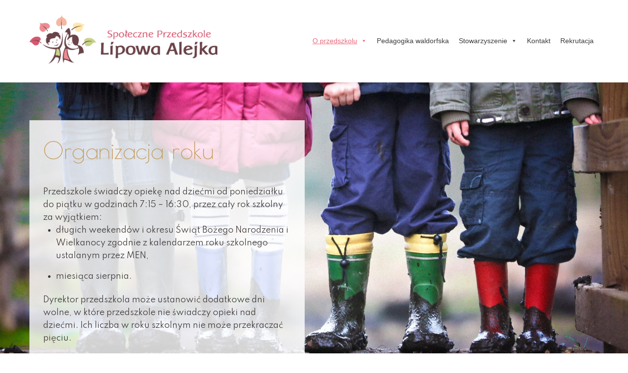

--- FILE ---
content_type: text/html; charset=UTF-8
request_url: https://lipowaalejka.pl/organizacja-roku/
body_size: 11658
content:
<!DOCTYPE html>
<html lang="pl-PL">

<head>
		<meta charset="UTF-8" />
	<!-- wp_head -->
	<meta name='robots' content='index, follow, max-image-preview:large, max-snippet:-1, max-video-preview:-1' />

	<!-- This site is optimized with the Yoast SEO plugin v17.5 - https://yoast.com/wordpress/plugins/seo/ -->
	<title>Organizacja roku - Przedszkole Społeczne Lipowa Alejka</title>
	<link rel="canonical" href="https://lipowaalejka.pl/organizacja-roku/" />
	<meta property="og:locale" content="pl_PL" />
	<meta property="og:type" content="article" />
	<meta property="og:title" content="Organizacja roku - Przedszkole Społeczne Lipowa Alejka" />
	<meta property="og:description" content="Organizacja roku Przedszkole świadczy opiekę nad dziećmi od poniedziałku do piątku w godzinach 7:15 &#8211; 16:30, przez cały rok szkolny za wyjątkiem: długich weekendów i okresu Świąt Bożego Narodzenia i Wielkanocy zgodnie z kalendarzem roku szkolnego ustalanym przez MEN, miesiąca sierpnia. Dyrektor przedszkola może ustanowić dodatkowe dni wolne, w które przedszkole nie świadczy opieki nad [&hellip;]" />
	<meta property="og:url" content="https://lipowaalejka.pl/organizacja-roku/" />
	<meta property="og:site_name" content="Przedszkole Społeczne Lipowa Alejka" />
	<meta property="article:publisher" content="https://www.facebook.com/Przedszkole-Spo%c5%82eczne-Lipowa-Alejka-150101191716287" />
	<meta property="article:modified_time" content="2023-11-09T09:15:01+00:00" />
	<meta property="og:image" content="http://lipowaalejka.pl/wp-content/uploads/2021/08/F2120021.jpg" />
	<meta name="twitter:card" content="summary_large_image" />
	<meta name="twitter:label1" content="Szacowany czas czytania" />
	<meta name="twitter:data1" content="1 minuta" />
	<script type="application/ld+json" class="yoast-schema-graph">{"@context":"https://schema.org","@graph":[{"@type":"WebSite","@id":"https://lipowaalejka.pl/#website","url":"https://lipowaalejka.pl/","name":"Przedszkole Spo\u0142eczne Lipowa Alejka","description":"","potentialAction":[{"@type":"SearchAction","target":{"@type":"EntryPoint","urlTemplate":"https://lipowaalejka.pl/?s={search_term_string}"},"query-input":"required name=search_term_string"}],"inLanguage":"pl-PL"},{"@type":"ImageObject","@id":"https://lipowaalejka.pl/organizacja-roku/#primaryimage","inLanguage":"pl-PL","url":"http://lipowaalejka.pl/wp-content/uploads/2021/08/F2120021.jpg","contentUrl":"http://lipowaalejka.pl/wp-content/uploads/2021/08/F2120021.jpg"},{"@type":"WebPage","@id":"https://lipowaalejka.pl/organizacja-roku/#webpage","url":"https://lipowaalejka.pl/organizacja-roku/","name":"Organizacja roku - Przedszkole Spo\u0142eczne Lipowa Alejka","isPartOf":{"@id":"https://lipowaalejka.pl/#website"},"primaryImageOfPage":{"@id":"https://lipowaalejka.pl/organizacja-roku/#primaryimage"},"datePublished":"2021-01-06T20:49:10+00:00","dateModified":"2023-11-09T09:15:01+00:00","breadcrumb":{"@id":"https://lipowaalejka.pl/organizacja-roku/#breadcrumb"},"inLanguage":"pl-PL","potentialAction":[{"@type":"ReadAction","target":["https://lipowaalejka.pl/organizacja-roku/"]}]},{"@type":"BreadcrumbList","@id":"https://lipowaalejka.pl/organizacja-roku/#breadcrumb","itemListElement":[{"@type":"ListItem","position":1,"name":"Strona g\u0142\u00f3wna","item":"http://lipowaalejka.pl/"},{"@type":"ListItem","position":2,"name":"Organizacja roku"}]}]}</script>
	<!-- / Yoast SEO plugin. -->


<link rel='dns-prefetch' href='//fonts.googleapis.com' />
<link rel="alternate" type="application/rss+xml" title="Przedszkole Społeczne Lipowa Alejka &raquo; Kanał z wpisami" href="https://lipowaalejka.pl/feed/" />
<link rel="alternate" type="application/rss+xml" title="Przedszkole Społeczne Lipowa Alejka &raquo; Kanał z komentarzami" href="https://lipowaalejka.pl/comments/feed/" />
<script type="text/javascript">
/* <![CDATA[ */
window._wpemojiSettings = {"baseUrl":"https:\/\/s.w.org\/images\/core\/emoji\/15.0.3\/72x72\/","ext":".png","svgUrl":"https:\/\/s.w.org\/images\/core\/emoji\/15.0.3\/svg\/","svgExt":".svg","source":{"concatemoji":"https:\/\/lipowaalejka.pl\/wp-includes\/js\/wp-emoji-release.min.js?ver=6.5.7"}};
/*! This file is auto-generated */
!function(i,n){var o,s,e;function c(e){try{var t={supportTests:e,timestamp:(new Date).valueOf()};sessionStorage.setItem(o,JSON.stringify(t))}catch(e){}}function p(e,t,n){e.clearRect(0,0,e.canvas.width,e.canvas.height),e.fillText(t,0,0);var t=new Uint32Array(e.getImageData(0,0,e.canvas.width,e.canvas.height).data),r=(e.clearRect(0,0,e.canvas.width,e.canvas.height),e.fillText(n,0,0),new Uint32Array(e.getImageData(0,0,e.canvas.width,e.canvas.height).data));return t.every(function(e,t){return e===r[t]})}function u(e,t,n){switch(t){case"flag":return n(e,"\ud83c\udff3\ufe0f\u200d\u26a7\ufe0f","\ud83c\udff3\ufe0f\u200b\u26a7\ufe0f")?!1:!n(e,"\ud83c\uddfa\ud83c\uddf3","\ud83c\uddfa\u200b\ud83c\uddf3")&&!n(e,"\ud83c\udff4\udb40\udc67\udb40\udc62\udb40\udc65\udb40\udc6e\udb40\udc67\udb40\udc7f","\ud83c\udff4\u200b\udb40\udc67\u200b\udb40\udc62\u200b\udb40\udc65\u200b\udb40\udc6e\u200b\udb40\udc67\u200b\udb40\udc7f");case"emoji":return!n(e,"\ud83d\udc26\u200d\u2b1b","\ud83d\udc26\u200b\u2b1b")}return!1}function f(e,t,n){var r="undefined"!=typeof WorkerGlobalScope&&self instanceof WorkerGlobalScope?new OffscreenCanvas(300,150):i.createElement("canvas"),a=r.getContext("2d",{willReadFrequently:!0}),o=(a.textBaseline="top",a.font="600 32px Arial",{});return e.forEach(function(e){o[e]=t(a,e,n)}),o}function t(e){var t=i.createElement("script");t.src=e,t.defer=!0,i.head.appendChild(t)}"undefined"!=typeof Promise&&(o="wpEmojiSettingsSupports",s=["flag","emoji"],n.supports={everything:!0,everythingExceptFlag:!0},e=new Promise(function(e){i.addEventListener("DOMContentLoaded",e,{once:!0})}),new Promise(function(t){var n=function(){try{var e=JSON.parse(sessionStorage.getItem(o));if("object"==typeof e&&"number"==typeof e.timestamp&&(new Date).valueOf()<e.timestamp+604800&&"object"==typeof e.supportTests)return e.supportTests}catch(e){}return null}();if(!n){if("undefined"!=typeof Worker&&"undefined"!=typeof OffscreenCanvas&&"undefined"!=typeof URL&&URL.createObjectURL&&"undefined"!=typeof Blob)try{var e="postMessage("+f.toString()+"("+[JSON.stringify(s),u.toString(),p.toString()].join(",")+"));",r=new Blob([e],{type:"text/javascript"}),a=new Worker(URL.createObjectURL(r),{name:"wpTestEmojiSupports"});return void(a.onmessage=function(e){c(n=e.data),a.terminate(),t(n)})}catch(e){}c(n=f(s,u,p))}t(n)}).then(function(e){for(var t in e)n.supports[t]=e[t],n.supports.everything=n.supports.everything&&n.supports[t],"flag"!==t&&(n.supports.everythingExceptFlag=n.supports.everythingExceptFlag&&n.supports[t]);n.supports.everythingExceptFlag=n.supports.everythingExceptFlag&&!n.supports.flag,n.DOMReady=!1,n.readyCallback=function(){n.DOMReady=!0}}).then(function(){return e}).then(function(){var e;n.supports.everything||(n.readyCallback(),(e=n.source||{}).concatemoji?t(e.concatemoji):e.wpemoji&&e.twemoji&&(t(e.twemoji),t(e.wpemoji)))}))}((window,document),window._wpemojiSettings);
/* ]]> */
</script>
<style>
	.themify_builder .wow { visibility: hidden; }
	div:not(.caroufredsel_wrapper) > .themify_builder_slider > li:not(:first-child), .mfp-hide { display: none; }
a.themify_lightbox, .module-gallery a, .gallery-icon, .themify_lightboxed_images .post a[href$="jpg"], .themify_lightboxed_images .post a[href$="gif"], .themify_lightboxed_images .post a[href$="png"], .themify_lightboxed_images .post a[href$="JPG"], .themify_lightboxed_images .post a[href$="GIF"], .themify_lightboxed_images .post a[href$="PNG"], .themify_lightboxed_images .post a[href$="jpeg"], .themify_lightboxed_images .post a[href$="JPEG"] { cursor:not-allowed; }
	.themify_lightbox_loaded a.themify_lightbox, .themify_lightbox_loaded .module-gallery a, .themify_lightbox_loaded .gallery-icon { cursor:pointer; }
	</style><link rel='stylesheet' id='themify-common-css' href='https://lipowaalejka.pl/wp-content/themes/themify-ultra/themify/css/themify.common.css?ver=4.8.6' type='text/css' media='all' />
<meta name="themify-framework-css" data-href="https://lipowaalejka.pl/wp-content/themes/themify-ultra/themify/css/themify.framework.css?ver=4.8.6" content="themify-framework-css" id="themify-framework-css" /><meta name="builder-styles-css" data-href="https://lipowaalejka.pl/wp-content/themes/themify-ultra/themify/themify-builder/css/themify-builder-style.css?ver=4.8.6" content="builder-styles-css" id="builder-styles-css" />
<style id='wp-emoji-styles-inline-css' type='text/css'>

	img.wp-smiley, img.emoji {
		display: inline !important;
		border: none !important;
		box-shadow: none !important;
		height: 1em !important;
		width: 1em !important;
		margin: 0 0.07em !important;
		vertical-align: -0.1em !important;
		background: none !important;
		padding: 0 !important;
	}
</style>
<link rel='stylesheet' id='wp-block-library-css' href='https://lipowaalejka.pl/wp-includes/css/dist/block-library/style.min.css?ver=6.5.7' type='text/css' media='all' />
<style id='classic-theme-styles-inline-css' type='text/css'>
/*! This file is auto-generated */
.wp-block-button__link{color:#fff;background-color:#32373c;border-radius:9999px;box-shadow:none;text-decoration:none;padding:calc(.667em + 2px) calc(1.333em + 2px);font-size:1.125em}.wp-block-file__button{background:#32373c;color:#fff;text-decoration:none}
</style>
<style id='global-styles-inline-css' type='text/css'>
body{--wp--preset--color--black: #000000;--wp--preset--color--cyan-bluish-gray: #abb8c3;--wp--preset--color--white: #ffffff;--wp--preset--color--pale-pink: #f78da7;--wp--preset--color--vivid-red: #cf2e2e;--wp--preset--color--luminous-vivid-orange: #ff6900;--wp--preset--color--luminous-vivid-amber: #fcb900;--wp--preset--color--light-green-cyan: #7bdcb5;--wp--preset--color--vivid-green-cyan: #00d084;--wp--preset--color--pale-cyan-blue: #8ed1fc;--wp--preset--color--vivid-cyan-blue: #0693e3;--wp--preset--color--vivid-purple: #9b51e0;--wp--preset--gradient--vivid-cyan-blue-to-vivid-purple: linear-gradient(135deg,rgba(6,147,227,1) 0%,rgb(155,81,224) 100%);--wp--preset--gradient--light-green-cyan-to-vivid-green-cyan: linear-gradient(135deg,rgb(122,220,180) 0%,rgb(0,208,130) 100%);--wp--preset--gradient--luminous-vivid-amber-to-luminous-vivid-orange: linear-gradient(135deg,rgba(252,185,0,1) 0%,rgba(255,105,0,1) 100%);--wp--preset--gradient--luminous-vivid-orange-to-vivid-red: linear-gradient(135deg,rgba(255,105,0,1) 0%,rgb(207,46,46) 100%);--wp--preset--gradient--very-light-gray-to-cyan-bluish-gray: linear-gradient(135deg,rgb(238,238,238) 0%,rgb(169,184,195) 100%);--wp--preset--gradient--cool-to-warm-spectrum: linear-gradient(135deg,rgb(74,234,220) 0%,rgb(151,120,209) 20%,rgb(207,42,186) 40%,rgb(238,44,130) 60%,rgb(251,105,98) 80%,rgb(254,248,76) 100%);--wp--preset--gradient--blush-light-purple: linear-gradient(135deg,rgb(255,206,236) 0%,rgb(152,150,240) 100%);--wp--preset--gradient--blush-bordeaux: linear-gradient(135deg,rgb(254,205,165) 0%,rgb(254,45,45) 50%,rgb(107,0,62) 100%);--wp--preset--gradient--luminous-dusk: linear-gradient(135deg,rgb(255,203,112) 0%,rgb(199,81,192) 50%,rgb(65,88,208) 100%);--wp--preset--gradient--pale-ocean: linear-gradient(135deg,rgb(255,245,203) 0%,rgb(182,227,212) 50%,rgb(51,167,181) 100%);--wp--preset--gradient--electric-grass: linear-gradient(135deg,rgb(202,248,128) 0%,rgb(113,206,126) 100%);--wp--preset--gradient--midnight: linear-gradient(135deg,rgb(2,3,129) 0%,rgb(40,116,252) 100%);--wp--preset--font-size--small: 13px;--wp--preset--font-size--medium: 20px;--wp--preset--font-size--large: 36px;--wp--preset--font-size--x-large: 42px;--wp--preset--spacing--20: 0.44rem;--wp--preset--spacing--30: 0.67rem;--wp--preset--spacing--40: 1rem;--wp--preset--spacing--50: 1.5rem;--wp--preset--spacing--60: 2.25rem;--wp--preset--spacing--70: 3.38rem;--wp--preset--spacing--80: 5.06rem;--wp--preset--shadow--natural: 6px 6px 9px rgba(0, 0, 0, 0.2);--wp--preset--shadow--deep: 12px 12px 50px rgba(0, 0, 0, 0.4);--wp--preset--shadow--sharp: 6px 6px 0px rgba(0, 0, 0, 0.2);--wp--preset--shadow--outlined: 6px 6px 0px -3px rgba(255, 255, 255, 1), 6px 6px rgba(0, 0, 0, 1);--wp--preset--shadow--crisp: 6px 6px 0px rgba(0, 0, 0, 1);}:where(.is-layout-flex){gap: 0.5em;}:where(.is-layout-grid){gap: 0.5em;}body .is-layout-flex{display: flex;}body .is-layout-flex{flex-wrap: wrap;align-items: center;}body .is-layout-flex > *{margin: 0;}body .is-layout-grid{display: grid;}body .is-layout-grid > *{margin: 0;}:where(.wp-block-columns.is-layout-flex){gap: 2em;}:where(.wp-block-columns.is-layout-grid){gap: 2em;}:where(.wp-block-post-template.is-layout-flex){gap: 1.25em;}:where(.wp-block-post-template.is-layout-grid){gap: 1.25em;}.has-black-color{color: var(--wp--preset--color--black) !important;}.has-cyan-bluish-gray-color{color: var(--wp--preset--color--cyan-bluish-gray) !important;}.has-white-color{color: var(--wp--preset--color--white) !important;}.has-pale-pink-color{color: var(--wp--preset--color--pale-pink) !important;}.has-vivid-red-color{color: var(--wp--preset--color--vivid-red) !important;}.has-luminous-vivid-orange-color{color: var(--wp--preset--color--luminous-vivid-orange) !important;}.has-luminous-vivid-amber-color{color: var(--wp--preset--color--luminous-vivid-amber) !important;}.has-light-green-cyan-color{color: var(--wp--preset--color--light-green-cyan) !important;}.has-vivid-green-cyan-color{color: var(--wp--preset--color--vivid-green-cyan) !important;}.has-pale-cyan-blue-color{color: var(--wp--preset--color--pale-cyan-blue) !important;}.has-vivid-cyan-blue-color{color: var(--wp--preset--color--vivid-cyan-blue) !important;}.has-vivid-purple-color{color: var(--wp--preset--color--vivid-purple) !important;}.has-black-background-color{background-color: var(--wp--preset--color--black) !important;}.has-cyan-bluish-gray-background-color{background-color: var(--wp--preset--color--cyan-bluish-gray) !important;}.has-white-background-color{background-color: var(--wp--preset--color--white) !important;}.has-pale-pink-background-color{background-color: var(--wp--preset--color--pale-pink) !important;}.has-vivid-red-background-color{background-color: var(--wp--preset--color--vivid-red) !important;}.has-luminous-vivid-orange-background-color{background-color: var(--wp--preset--color--luminous-vivid-orange) !important;}.has-luminous-vivid-amber-background-color{background-color: var(--wp--preset--color--luminous-vivid-amber) !important;}.has-light-green-cyan-background-color{background-color: var(--wp--preset--color--light-green-cyan) !important;}.has-vivid-green-cyan-background-color{background-color: var(--wp--preset--color--vivid-green-cyan) !important;}.has-pale-cyan-blue-background-color{background-color: var(--wp--preset--color--pale-cyan-blue) !important;}.has-vivid-cyan-blue-background-color{background-color: var(--wp--preset--color--vivid-cyan-blue) !important;}.has-vivid-purple-background-color{background-color: var(--wp--preset--color--vivid-purple) !important;}.has-black-border-color{border-color: var(--wp--preset--color--black) !important;}.has-cyan-bluish-gray-border-color{border-color: var(--wp--preset--color--cyan-bluish-gray) !important;}.has-white-border-color{border-color: var(--wp--preset--color--white) !important;}.has-pale-pink-border-color{border-color: var(--wp--preset--color--pale-pink) !important;}.has-vivid-red-border-color{border-color: var(--wp--preset--color--vivid-red) !important;}.has-luminous-vivid-orange-border-color{border-color: var(--wp--preset--color--luminous-vivid-orange) !important;}.has-luminous-vivid-amber-border-color{border-color: var(--wp--preset--color--luminous-vivid-amber) !important;}.has-light-green-cyan-border-color{border-color: var(--wp--preset--color--light-green-cyan) !important;}.has-vivid-green-cyan-border-color{border-color: var(--wp--preset--color--vivid-green-cyan) !important;}.has-pale-cyan-blue-border-color{border-color: var(--wp--preset--color--pale-cyan-blue) !important;}.has-vivid-cyan-blue-border-color{border-color: var(--wp--preset--color--vivid-cyan-blue) !important;}.has-vivid-purple-border-color{border-color: var(--wp--preset--color--vivid-purple) !important;}.has-vivid-cyan-blue-to-vivid-purple-gradient-background{background: var(--wp--preset--gradient--vivid-cyan-blue-to-vivid-purple) !important;}.has-light-green-cyan-to-vivid-green-cyan-gradient-background{background: var(--wp--preset--gradient--light-green-cyan-to-vivid-green-cyan) !important;}.has-luminous-vivid-amber-to-luminous-vivid-orange-gradient-background{background: var(--wp--preset--gradient--luminous-vivid-amber-to-luminous-vivid-orange) !important;}.has-luminous-vivid-orange-to-vivid-red-gradient-background{background: var(--wp--preset--gradient--luminous-vivid-orange-to-vivid-red) !important;}.has-very-light-gray-to-cyan-bluish-gray-gradient-background{background: var(--wp--preset--gradient--very-light-gray-to-cyan-bluish-gray) !important;}.has-cool-to-warm-spectrum-gradient-background{background: var(--wp--preset--gradient--cool-to-warm-spectrum) !important;}.has-blush-light-purple-gradient-background{background: var(--wp--preset--gradient--blush-light-purple) !important;}.has-blush-bordeaux-gradient-background{background: var(--wp--preset--gradient--blush-bordeaux) !important;}.has-luminous-dusk-gradient-background{background: var(--wp--preset--gradient--luminous-dusk) !important;}.has-pale-ocean-gradient-background{background: var(--wp--preset--gradient--pale-ocean) !important;}.has-electric-grass-gradient-background{background: var(--wp--preset--gradient--electric-grass) !important;}.has-midnight-gradient-background{background: var(--wp--preset--gradient--midnight) !important;}.has-small-font-size{font-size: var(--wp--preset--font-size--small) !important;}.has-medium-font-size{font-size: var(--wp--preset--font-size--medium) !important;}.has-large-font-size{font-size: var(--wp--preset--font-size--large) !important;}.has-x-large-font-size{font-size: var(--wp--preset--font-size--x-large) !important;}
.wp-block-navigation a:where(:not(.wp-element-button)){color: inherit;}
:where(.wp-block-post-template.is-layout-flex){gap: 1.25em;}:where(.wp-block-post-template.is-layout-grid){gap: 1.25em;}
:where(.wp-block-columns.is-layout-flex){gap: 2em;}:where(.wp-block-columns.is-layout-grid){gap: 2em;}
.wp-block-pullquote{font-size: 1.5em;line-height: 1.6;}
</style>
<link rel='stylesheet' id='megamenu-css' href='https://lipowaalejka.pl/wp-content/uploads/maxmegamenu/style.css?ver=b0560f' type='text/css' media='all' />
<link rel='stylesheet' id='dashicons-css' href='https://lipowaalejka.pl/wp-includes/css/dashicons.min.css?ver=6.5.7' type='text/css' media='all' />
<link rel='stylesheet' id='theme-style-css' href='https://lipowaalejka.pl/wp-content/themes/themify-ultra/style.css?ver=2.7.5' type='text/css' media='all' />
<link rel='stylesheet' id='themify-media-queries-css' href='https://lipowaalejka.pl/wp-content/themes/themify-ultra/media-queries.css?ver=2.7.5' type='text/css' media='all' />
<link rel='stylesheet' id='ultra-header-css' href='https://lipowaalejka.pl/wp-content/themes/themify-ultra/styles/header-top-widgets.css?ver=2.7.5' type='text/css' media='all' />
<link rel='stylesheet' id='themify-mobile-menu-morphing-css' href='https://lipowaalejka.pl/wp-content/themes/themify-ultra/styles/menu-morphing.css?ver=2.7.5' type='text/css' media='all' />
<link rel='stylesheet' id='themify-builder-432-generated-fonts-css' href='https://fonts.googleapis.com/css?family=Playfair+Display:900italic|Spartan:400,400,400|Poiret+One:400,400&#038;subset=latin' type='text/css' media='all' />
<link rel='stylesheet' id='themify-builder-432-generated-css' href='https://lipowaalejka.pl/wp-content/uploads/themify-css/themify-builder-432-generated.css?ver=1699521301' type='text/css' media='all' />
<link rel='stylesheet' id='themify-customize-css' href='https://lipowaalejka.pl/wp-content/uploads/themify-customizer.css?ver=21.11.02.20.43.04' type='text/css' media='all' />
<link rel='stylesheet' id='themify-google-fonts-css' href='https://fonts.googleapis.com/css?family=Open+Sans:400italic,600italic,700italic,400,300,600,700|Lato:normal,300|Spartan|Lato|Raleway:normal,300&#038;subset=latin' type='text/css' media='all' />
<script type="text/javascript" src="https://lipowaalejka.pl/wp-includes/js/jquery/jquery.min.js?ver=3.7.1" id="jquery-core-js"></script>
<script type="text/javascript" src="https://lipowaalejka.pl/wp-includes/js/jquery/jquery-migrate.min.js?ver=3.4.1" id="jquery-migrate-js"></script>
<link rel="https://api.w.org/" href="https://lipowaalejka.pl/wp-json/" /><link rel="alternate" type="application/json" href="https://lipowaalejka.pl/wp-json/wp/v2/pages/432" /><link rel="EditURI" type="application/rsd+xml" title="RSD" href="https://lipowaalejka.pl/xmlrpc.php?rsd" />
<meta name="generator" content="WordPress 6.5.7" />
<link rel='shortlink' href='https://lipowaalejka.pl/?p=432' />
<link rel="alternate" type="application/json+oembed" href="https://lipowaalejka.pl/wp-json/oembed/1.0/embed?url=https%3A%2F%2Flipowaalejka.pl%2Forganizacja-roku%2F" />
<link rel="alternate" type="text/xml+oembed" href="https://lipowaalejka.pl/wp-json/oembed/1.0/embed?url=https%3A%2F%2Flipowaalejka.pl%2Forganizacja-roku%2F&#038;format=xml" />


<link href="https://lipowaalejka.pl/wp-content/uploads/2020/09/logo2-1.svg" rel="shortcut icon" /> 




		<link rel="preconnect" href="https://fonts.googleapis.com" crossorigin/>
	
	<script type="text/javascript">
	    var tf_mobile_menu_trigger_point = 900;
	</script>
	
<meta name="viewport" content="width=device-width, initial-scale=1">

	<style>
	@-webkit-keyframes themifyAnimatedBG {
		0% { background-color: #33baab; }
100% { background-color: #e33b9e; }
50% { background-color: #4961d7; }
33.3% { background-color: #2ea85c; }
25% { background-color: #2bb8ed; }
20% { background-color: #dd5135; }

	}
	@keyframes themifyAnimatedBG {
		0% { background-color: #33baab; }
100% { background-color: #e33b9e; }
50% { background-color: #4961d7; }
33.3% { background-color: #2ea85c; }
25% { background-color: #2bb8ed; }
20% { background-color: #dd5135; }

	}
	.themify_builder_row.animated-bg {
		-webkit-animation: themifyAnimatedBG 30000ms infinite alternate;
		animation: themifyAnimatedBG 30000ms infinite alternate;
	}
	</style>
	<link rel="icon" href="https://lipowaalejka.pl/wp-content/uploads/2021/01/cropped-logo2-1-32x32.png" sizes="32x32" />
<link rel="icon" href="https://lipowaalejka.pl/wp-content/uploads/2021/01/cropped-logo2-1-192x192.png" sizes="192x192" />
<link rel="apple-touch-icon" href="https://lipowaalejka.pl/wp-content/uploads/2021/01/cropped-logo2-1-180x180.png" />
<meta name="msapplication-TileImage" content="https://lipowaalejka.pl/wp-content/uploads/2021/01/cropped-logo2-1-270x270.png" />
<style type="text/css">/** Mega Menu CSS: fs **/</style>

</head>

<body class="page-template-default page page-id-432 mega-menu-main-nav themify-fw-4-8-6 themify-ultra-2-7-5 skin-default webkit not-ie full_width sidebar-none no-home no-touch builder-parallax-scrolling-active hidden-view header-top-widgets no-fixed-header menu-morphing footer-left-col  tagline-off rss-off search-off header-widgets-off tile_enable filter-hover-none filter-featured-only masonry-enabled">

<script type="text/javascript">
	function themifyMobileMenuTrigger(e) {
		var w = document.body.clientWidth;
		if( w > 0 && w <= tf_mobile_menu_trigger_point ) {
			document.body.classList.add( 'mobile_menu_active' );
		} else {
			document.body.classList.remove( 'mobile_menu_active' );
		}
		
	}
	themifyMobileMenuTrigger();
	var _init =function () {
	    jQuery( window ).on('tfsmartresize.tf_mobile_menu', themifyMobileMenuTrigger );
	    document.removeEventListener( 'DOMContentLoaded', _init, {once:true,passive:true} );
	    _init=null;
	};
	document.addEventListener( 'DOMContentLoaded', _init, {once:true,passive:true} );
</script>
		<style type="text/css">
			.hidden-view:after{
				background-color:#c59d5f			}
		</style>
		<div class="section_loader"style="background-color:#c59d5f">
			<div  class="section_spinner ti-shine"></div>
		</div>
		<div id="pagewrap" class="hfeed site">

			<div id="headerwrap"   >
                        			                                                    <div class="header-icons">
                                <a id="menu-icon" href="#mobile-menu"><span class="menu-icon-inner"></span></a>
                            </div>
                        
			<header id="header" class="pagewidth clearfix" itemscope="itemscope" itemtype="https://schema.org/WPHeader">

	            
	            <div class="header-bar">
		            						<div id="site-logo"><a href="https://lipowaalejka.pl" title="Przedszkole Społeczne Lipowa Alejka"><img src="https://lipowaalejka.pl/wp-content/uploads/2021/01/logo.png" alt="Przedszkole Społeczne Lipowa Alejka" title="logo" /></a></div>					
									</div>
				<!-- /.header-bar -->

									<div id="mobile-menu" class="sidemenu sidemenu-off">

						
						<div class="navbar-wrapper clearfix">

															<div class="social-widget">
																												
																	</div>
								<!-- /.social-widget -->
							
							
							<nav id="main-nav-wrap" itemscope="itemscope" itemtype="https://schema.org/SiteNavigationElement">
																	<div id="mega-menu-wrap-main-nav" class="mega-menu-wrap"><div class="mega-menu-toggle"><div class="mega-toggle-blocks-left"></div><div class="mega-toggle-blocks-center"></div><div class="mega-toggle-blocks-right"><div class='mega-toggle-block mega-menu-toggle-animated-block mega-toggle-block-0' id='mega-toggle-block-0'><button aria-label="Toggle Menu" class="mega-toggle-animated mega-toggle-animated-slider" type="button" aria-expanded="false">
                  <span class="mega-toggle-animated-box">
                    <span class="mega-toggle-animated-inner"></span>
                  </span>
                </button></div></div></div><ul id="mega-menu-main-nav" class="mega-menu max-mega-menu mega-menu-horizontal mega-no-js" data-event="hover" data-effect="fade_up" data-effect-speed="200" data-effect-mobile="slide" data-effect-speed-mobile="200" data-mobile-force-width="false" data-second-click="go" data-document-click="collapse" data-vertical-behaviour="standard" data-breakpoint="768" data-unbind="true" data-mobile-state="collapse_all" data-hover-intent-timeout="300" data-hover-intent-interval="100"><li class='mega-menu-item mega-menu-item-type-custom mega-menu-item-object-custom mega-current-menu-ancestor mega-current-menu-parent mega-menu-item-has-children mega-align-bottom-left mega-menu-flyout mega-has-sub-menu mega-menu-item-894' id='mega-menu-item-894'><a class="mega-menu-link" aria-haspopup="true" aria-expanded="false" tabindex="0">O przedszkolu<span class="mega-indicator"></span></a>
<ul class="mega-sub-menu">
<li class='mega-menu-item mega-menu-item-type-post_type mega-menu-item-object-page mega-menu-item-882' id='mega-menu-item-882'><a class="mega-menu-link" href="https://lipowaalejka.pl/nasza-idea/">Nasza idea</a></li><li class='mega-menu-item mega-menu-item-type-post_type mega-menu-item-object-page mega-menu-item-893' id='mega-menu-item-893'><a class="mega-menu-link" href="https://lipowaalejka.pl/zajecia-przedszkolne/">Zajęcia przedszkolne</a></li><li class='mega-menu-item mega-menu-item-type-post_type mega-menu-item-object-page mega-current-menu-item mega-page_item mega-page-item-432 mega-current_page_item mega-menu-item-884' id='mega-menu-item-884'><a class="mega-menu-link" href="https://lipowaalejka.pl/organizacja-roku/">Organizacja roku</a></li><li class='mega-menu-item mega-menu-item-type-post_type mega-menu-item-object-page mega-menu-item-879' id='mega-menu-item-879'><a class="mega-menu-link" href="https://lipowaalejka.pl/kadra/">Kadra</a></li><li class='mega-menu-item mega-menu-item-type-post_type mega-menu-item-object-page mega-menu-item-892' id='mega-menu-item-892'><a class="mega-menu-link" href="https://lipowaalejka.pl/wyzywienie/">Wyżywienie</a></li><li class='mega-menu-item mega-menu-item-type-post_type mega-menu-item-object-page mega-menu-item-878' id='mega-menu-item-878'><a class="mega-menu-link" href="https://lipowaalejka.pl/czesne/">Czesne</a></li><li class='mega-menu-item mega-menu-item-type-post_type mega-menu-item-object-page mega-menu-item-889' id='mega-menu-item-889'><a class="mega-menu-link" href="https://lipowaalejka.pl/statut-i-regulamin/">Statut i regulamin</a></li><li class='mega-menu-item mega-menu-item-type-post_type mega-menu-item-object-page mega-menu-item-886' id='mega-menu-item-886'><a class="mega-menu-link" href="https://lipowaalejka.pl/rada-rodzicow/">Rada Rodziców</a></li><li class='mega-menu-item mega-menu-item-type-post_type mega-menu-item-object-page mega-menu-item-1052' id='mega-menu-item-1052'><a class="mega-menu-link" href="https://lipowaalejka.pl/przydatne-linki/">Przydatne linki</a></li></ul>
</li><li class='mega-menu-item mega-menu-item-type-post_type mega-menu-item-object-page mega-align-bottom-left mega-menu-flyout mega-menu-item-885' id='mega-menu-item-885'><a class="mega-menu-link" href="https://lipowaalejka.pl/pedagogika-waldorfska/" tabindex="0">Pedagogika waldorfska</a></li><li class='mega-menu-item mega-menu-item-type-post_type mega-menu-item-object-page mega-menu-item-has-children mega-align-bottom-left mega-menu-flyout mega-has-sub-menu mega-menu-item-890' id='mega-menu-item-890'><a class="mega-menu-link" href="https://lipowaalejka.pl/stowarzyszenie/" aria-haspopup="true" aria-expanded="false" tabindex="0">Stowarzyszenie<span class="mega-indicator"></span></a>
<ul class="mega-sub-menu">
<li class='mega-menu-item mega-menu-item-type-post_type mega-menu-item-object-page mega-menu-item-880' id='mega-menu-item-880'><a class="mega-menu-link" href="https://lipowaalejka.pl/komunikaty/">Komunikaty</a></li><li class='mega-menu-item mega-menu-item-type-post_type mega-menu-item-object-page mega-menu-item-891' id='mega-menu-item-891'><a class="mega-menu-link" href="https://lipowaalejka.pl/wladze/">Władze</a></li><li class='mega-menu-item mega-menu-item-type-post_type mega-menu-item-object-page mega-menu-item-888' id='mega-menu-item-888'><a class="mega-menu-link" href="https://lipowaalejka.pl/statut/">Statut</a></li></ul>
</li><li class='mega-menu-item mega-menu-item-type-post_type mega-menu-item-object-page mega-align-bottom-left mega-menu-flyout mega-menu-item-881' id='mega-menu-item-881'><a class="mega-menu-link" href="https://lipowaalejka.pl/kontakt/" tabindex="0">Kontakt</a></li><li class='mega-menu-item mega-menu-item-type-post_type mega-menu-item-object-page mega-align-bottom-left mega-menu-flyout mega-menu-item-887' id='mega-menu-item-887'><a class="mega-menu-link" href="https://lipowaalejka.pl/rekrutacja/" tabindex="0">Rekrutacja</a></li></ul></div>									<!-- /#main-nav -->
									
																		
															</nav>
							<!-- /#main-nav-wrap -->
							
						</div>

						
						<a id="menu-icon-close" href="#"></a>

						
					</div><!-- #mobile-menu -->
                     					<!-- /#mobile-menu -->
				
				
				
				
			</header>
			<!-- /#header -->

	        
		</div>
		<!-- /#headerwrap -->
	
	<div id="body" class="clearfix">

		

<!-- layout-container -->
<div id="layout" class="pagewidth clearfix">

		<!-- content -->
	<div id="content" class="clearfix">
    	
		
							<div id="page-432" class="type-page">

			<!-- page-title -->
						<!-- /page-title -->

			<div class="page-content entry-content">

				
				<link rel="preload" href="https://lipowaalejka.pl/wp-content/themes/themify-ultra/themify/themify-builder/css/themify-builder-style.css?ver=4.8.6" as="style" /><script type="text/javascript">
				if(document.getElementById( "themify-builder-style" )===null ){
					var el =  document.getElementById( "builder-styles-css" );
					if(el!==null){
					var link = document.createElement("link");
					link.id="themify-builder-style";
					link.rel="stylesheet";
					link.type="text/css";
					link.href=el.getAttribute("data-href");
					el.parentNode.replaceChild( link, el);
					}
				}
			</script><div id="themify_builder_content-432" data-postid="432" class="themify_builder_content themify_builder_content-432 themify_builder">
    	<!-- module_row -->
	<div   class="themify_builder_row module_row clearfix builder-parallax-scrolling fullwidth_row_container module_row_0 themify_builder_432_row module_row_432-0 tb_3l8v649">
	    						<div class="tb_row_frame tb_row_frame_bottom in_front"></div>
							    <div class="row_inner col_align_top"   data-basecol="2" data-col_tablet="column4-2" data-col_tablet_landscape="column4-2" data-col_mobile="column-full">
			<div  class="module_column tb-column col4-2 first tb_432_column module_column_0 module_column_432-0-0 tb_cn3t652" >
	    <div class="builder_row_cover"></div>	    	        <div class="tb-column-inner">
		    <!-- module text -->
<div  class="module module-text tb_4vpy652    ">
                <h3 class="module-title">Organizacja roku</h3>        <div  class="tb_text_wrap">
    <div class="clear-block">
<div id="node-4" class="node clear-block">
<div class="meta">Przedszkole świadczy opiekę nad dziećmi od poniedziałku do piątku w godzinach 7:15 &#8211; 16:30, przez cały rok szkolny za wyjątkiem:</div>
<div class="content">
<ul>
<li>długich weekendów i okresu Świąt Bożego Narodzenia i Wielkanocy zgodnie z kalendarzem roku szkolnego ustalanym przez MEN,</li>
<li>miesiąca sierpnia.</li>
</ul>
<p>Dyrektor przedszkola może ustanowić dodatkowe dni wolne, w które przedszkole nie świadczy opieki nad dziećmi. Ich liczba w roku szkolnym nie może przekraczać pięciu.</p>
<p>Przerwy w pracy dydaktycznej Przedszkola wykorzystywane są na prowadzenie prac modernizacyjnych, remontowych oraz porządkowo-gospodarczych.</p>
</div>
</div>
</div>    </div>
</div>
<!-- /module text -->
	        </div>
	    	</div>
		<div  class="module_column tb-column col4-2 last tb_432_column module_column_1 module_column_432-0-1 tb_jzjh653">
	    	    	</div>
		    </div>
	    <!-- /row_inner -->
	</div>
	<!-- /module_row -->
		<!-- module_row -->
	<div   class="themify_builder_row module_row clearfix module_row_1 themify_builder_432_row module_row_432-1 tb_36l1521">
	    	    <div class="row_inner col_align_top" >
			<div  class="module_column tb-column col-full first tb_432_column module_column_0 module_column_432-1-0 tb_h8hz524" >
	    	    	        <div class="tb-column-inner">
		    <!-- module text -->
<div  class="module module-text tb_oy6i317    ">
            <div  class="tb_text_wrap">
    <h3 style="text-align: center;">Roczny plan pracy przedszkola 2023/2024<br />(terminy mogą ulec zmianie) &#8211; <a href="http://lipowaalejka.pl/wp-content/uploads/2023/11/rocznyplanpracy.pdf">do pobrania</a></h3>    </div>
</div>
<!-- /module text -->
	        </div>
	    	</div>
		    </div>
	    <!-- /row_inner -->
	</div>
	<!-- /module_row -->
		<!-- module_row -->
	<div   class="themify_builder_row module_row clearfix repeat fullwidth module_row_2 themify_builder_432_row module_row_432-2 tb_uac9560">
	    	    <div class="row_inner col_align_middle"   data-basecol="3" data-col_tablet="column-full">
			<div  class="module_column tb-column col3-1 first tb_432_column module_column_0 module_column_432-2-0 tb_3ytd560 repeat" >
	    	    	        <div class="tb-column-inner">
		        <!-- module image -->
    <div  class="module module-image tb_qjcg560  image-top  ">
	                <div class="image-wrap">
                            <img fetchpriority="high" decoding="async" width="1320" height="880" src="http://lipowaalejka.pl/wp-content/uploads/2021/08/F2120021.jpg" class=" wp-post-image wp-image-966" alt="F2120021" srcset="https://lipowaalejka.pl/wp-content/uploads/2021/08/F2120021.jpg 1320w, https://lipowaalejka.pl/wp-content/uploads/2021/08/F2120021-300x200.jpg 300w, https://lipowaalejka.pl/wp-content/uploads/2021/08/F2120021-1024x683.jpg 1024w, https://lipowaalejka.pl/wp-content/uploads/2021/08/F2120021-768x512.jpg 768w" sizes="(max-width: 1320px) 100vw, 1320px" />            
                        </div>
            <!-- /image-wrap -->
        
        
        </div>
    <!-- /module image -->
	        </div>
	    	</div>
		<div  class="module_column tb-column col3-1 middle tb_432_column module_column_1 module_column_432-2-1 tb_pw8a560 fullcover" >
	    	    	        <div class="tb-column-inner">
		        <!-- module image -->
    <div  class="module module-image tb_hw8h560  image-top  ">
	                <div class="image-wrap">
                            <img loading="lazy" decoding="async" width="1600" height="1067" src="http://lipowaalejka.pl/wp-content/uploads/2021/08/36121351_10156456560349197_6038934785106116608_n.jpg" class=" wp-post-image wp-image-972" alt="36121351_10156456560349197_6038934785106116608_n" srcset="https://lipowaalejka.pl/wp-content/uploads/2021/08/36121351_10156456560349197_6038934785106116608_n.jpg 1600w, https://lipowaalejka.pl/wp-content/uploads/2021/08/36121351_10156456560349197_6038934785106116608_n-300x200.jpg 300w, https://lipowaalejka.pl/wp-content/uploads/2021/08/36121351_10156456560349197_6038934785106116608_n-1024x683.jpg 1024w, https://lipowaalejka.pl/wp-content/uploads/2021/08/36121351_10156456560349197_6038934785106116608_n-768x512.jpg 768w, https://lipowaalejka.pl/wp-content/uploads/2021/08/36121351_10156456560349197_6038934785106116608_n-1536x1024.jpg 1536w" sizes="(max-width: 1600px) 100vw, 1600px" />            
                        </div>
            <!-- /image-wrap -->
        
        
        </div>
    <!-- /module image -->
	        </div>
	    	</div>
		<div  class="module_column tb-column col3-1 last tb_432_column module_column_2 module_column_432-2-2 tb_msq8561" >
	    	    	        <div class="tb-column-inner">
		        <!-- module image -->
    <div  class="module module-image tb_l12r561  image-top  ">
	                <div class="image-wrap">
                            <img loading="lazy" decoding="async" width="1600" height="1067" src="http://lipowaalejka.pl/wp-content/uploads/2021/01/64590467_10157340735234197_817779854970716160_o-e1611867488623.jpg" class=" wp-post-image wp-image-766" alt="64590467_10157340735234197_817779854970716160_o" srcset="https://lipowaalejka.pl/wp-content/uploads/2021/01/64590467_10157340735234197_817779854970716160_o-e1611867488623.jpg 1600w, https://lipowaalejka.pl/wp-content/uploads/2021/01/64590467_10157340735234197_817779854970716160_o-e1611867488623-300x200.jpg 300w, https://lipowaalejka.pl/wp-content/uploads/2021/01/64590467_10157340735234197_817779854970716160_o-e1611867488623-1024x683.jpg 1024w, https://lipowaalejka.pl/wp-content/uploads/2021/01/64590467_10157340735234197_817779854970716160_o-e1611867488623-768x512.jpg 768w, https://lipowaalejka.pl/wp-content/uploads/2021/01/64590467_10157340735234197_817779854970716160_o-e1611867488623-1536x1024.jpg 1536w" sizes="(max-width: 1600px) 100vw, 1600px" />            
                        </div>
            <!-- /image-wrap -->
        
        
        </div>
    <!-- /module image -->
	        </div>
	    	</div>
		    </div>
	    <!-- /row_inner -->
	</div>
	<!-- /module_row -->
	</div>


				
				
				<!-- comments -->
								<!-- /comments -->

			</div>
			<!-- /.post-content -->

			</div><!-- /.type-page -->
		
				
			</div>
	<!-- /content -->
    
	
	

</div>
<!-- /layout-container -->

			</div><!-- /body -->

							<div id="footerwrap"   >
										<footer id="footer" class="pagewidth clearfix" itemscope="itemscope" itemtype="https://schema.org/WPFooter">
						<div class="back-top clearfix back-top-float back-top-hide"><div class="arrow-up"><a href="#header"></a></div></div>
						<div class="main-col first clearfix">
							<div class="footer-left-wrap first">
																	<div class="footer-logo-wrapper clearfix">
										<div id="footer-logo"><a href="https://lipowaalejka.pl" title="Przedszkole Społeczne Lipowa Alejka"><img src="https://lipowaalejka.pl/wp-content/uploads/2021/01/logo2-1.png" alt="Przedszkole Społeczne Lipowa Alejka" title="logo2" /></a></div>										<!-- /footer-logo -->
									</div>
															
															</div>
							
							<div class="footer-right-wrap">
																	<div class="footer-nav-wrap">
																			</div>
									<!-- /.footer-nav-wrap -->
								
																	<div class="footer-text clearfix">
										<div class="footer-text-inner">
																							<div class="one"> </div>												<div class="two"> </div>																					</div>
									</div>
									<!-- /.footer-text -->
															</div>
						</div>

																					<div class="section-col clearfix">
									<div class="footer-widgets-wrap">
										
		<div class="footer-widgets clearfix">
							<div class="col3-1 first">
									</div>
							<div class="col3-1 ">
					<div id="text-6" class="widget widget_text">			<div class="textwidget"><p><i class="far fa-envelope" style="color: #c59d5f;"></i> <a href="mailto:przedszkole@lipowaalejka.pl"><strong>   przedszkole@lipowaalejka.pl</strong></a></p>
</div>
		</div><div id="text-5" class="widget widget_text">			<div class="textwidget"><p><i class="far fa-phone fa" style="color: #c59d5f;"></i> <a href="tel:+48618253782"><strong>   +48 618 253 782</strong></a><br />
<i class="far fa-phone fa" style="color: #c59d5f;"></i><a href="tel:+48501154025"><strong>   +48 501 154 025 </strong></a></p>
</div>
		</div>				</div>
							<div class="col3-1 ">
					<div id="themify-social-links-7" class="widget themify-social-links"><ul class="social-links vertical">
							<li class="social-link-item  font-icon icon-large">
								<a href="https://www.facebook.com/Przedszkole-Spo%C5%82eczne-Lipowa-Alejka-150101191716287/" target="_blank"><i class="ti-facebook" style="color: rgba(197, 157, 95, 1);"></i>  </a>
							</li>
							<!-- /themify-link-item --></ul></div>				</div>
					</div>
		<!-- /.footer-widgets -->

											<!-- /footer-widgets -->
									</div>
								</div>
													
											</footer><!-- /#footer -->

					
				</div><!-- /#footerwrap -->
			
		</div><!-- /#pagewrap -->

		
		<!-- SCHEMA BEGIN --><script type="application/ld+json">[{"@context":"https:\/\/schema.org","@type":"WebPage","mainEntityOfPage":{"@type":"WebPage","@id":"https:\/\/lipowaalejka.pl\/organizacja-roku\/"},"headline":"Organizacja roku","datePublished":"2021-01-06T21:49:10+01:00","dateModified":"2021-01-06T21:49:10+01:00","description":""}]</script><!-- /SCHEMA END -->		<!-- wp_footer -->
		

<script type="text/javascript" id="themify-main-script-js-extra">
/* <![CDATA[ */
var themify_vars = {"version":"4.8.6","url":"https:\/\/lipowaalejka.pl\/wp-content\/themes\/themify-ultra\/themify","wp":"6.5.7","map_key":null,"bing_map_key":null,"includesURL":"https:\/\/lipowaalejka.pl\/wp-includes\/","isCached":null,"commentUrl":"","minify":{"css":{"themify-icons":0,"lightbox":0,"main":0,"themify-builder-style":0},"js":{"backstretch.themify-version":0,"bigvideo":0,"themify.dropdown":0,"themify.mega-menu":0,"themify.builder.script":0,"themify.scroll-highlight":0,"themify-youtube-bg":0,"themify-ticks":0}},"media":{"css":{"wp-mediaelement":{"src":"https:\/\/lipowaalejka.pl\/wp-includes\/js\/mediaelement\/wp-mediaelement.min.css","v":false},"mediaelement":{"src":"https:\/\/lipowaalejka.pl\/wp-includes\/js\/mediaelement\/mediaelementplayer-legacy.min.css","v":"4.2.17"}},"_wpmejsSettings":"var _wpmejsSettings = {\"pluginPath\":\"\\\/wp-includes\\\/js\\\/mediaelement\\\/\",\"classPrefix\":\"mejs-\",\"stretching\":\"responsive\",\"audioShortcodeLibrary\":\"mediaelement\",\"videoShortcodeLibrary\":\"mediaelement\"};","js":{"mediaelement-core":{"src":"https:\/\/lipowaalejka.pl\/wp-includes\/js\/mediaelement\/mediaelement-and-player.min.js","v":"4.2.17","extra":{"before":[false,"var mejsL10n = {\"language\":\"pl\",\"strings\":{\"mejs.download-file\":\"Pobierz plik\",\"mejs.install-flash\":\"Korzystasz z przegl\\u0105darki, kt\\u00f3ra nie ma w\\u0142\\u0105czonej lub zainstalowanej wtyczki Flash player. W\\u0142\\u0105cz wtyczk\\u0119 Flash player lub pobierz najnowsz\\u0105 wersj\\u0119 z https:\\\/\\\/get.adobe.com\\\/flashplayer\\\/\",\"mejs.fullscreen\":\"Tryb pe\\u0142noekranowy\",\"mejs.play\":\"Odtw\\u00f3rz\",\"mejs.pause\":\"Zatrzymaj\",\"mejs.time-slider\":\"Slider Czasu\",\"mejs.time-help-text\":\"U\\u017cyj strza\\u0142ek lewo\\\/prawo aby przesun\\u0105\\u0107 o sekund\\u0119 do przodu lub do ty\\u0142u, strza\\u0142ek g\\u00f3ra\\\/d\\u00f3\\u0142 aby przesun\\u0105\\u0107 o dziesi\\u0119\\u0107 sekund.\",\"mejs.live-broadcast\":\"Transmisja na \\u017cywo\",\"mejs.volume-help-text\":\"U\\u017cywaj strza\\u0142ek do g\\u00f3ry\\\/do do\\u0142u aby zwi\\u0119kszy\\u0107 lub zmniejszy\\u0107 g\\u0142o\\u015bno\\u015b\\u0107.\",\"mejs.unmute\":\"W\\u0142\\u0105cz dzwi\\u0119k\",\"mejs.mute\":\"Wycisz\",\"mejs.volume-slider\":\"Suwak g\\u0142o\\u015bno\\u015bci\",\"mejs.video-player\":\"Odtwarzacz video\",\"mejs.audio-player\":\"Odtwarzacz plik\\u00f3w d\\u017awi\\u0119kowych\",\"mejs.captions-subtitles\":\"Napisy\",\"mejs.captions-chapters\":\"Rozdzia\\u0142y\",\"mejs.none\":\"Brak\",\"mejs.afrikaans\":\"afrykanerski\",\"mejs.albanian\":\"Alba\\u0144ski\",\"mejs.arabic\":\"arabski\",\"mejs.belarusian\":\"bia\\u0142oruski\",\"mejs.bulgarian\":\"bu\\u0142garski\",\"mejs.catalan\":\"katalo\\u0144ski\",\"mejs.chinese\":\"chi\\u0144ski\",\"mejs.chinese-simplified\":\"chi\\u0144ski (uproszczony)\",\"mejs.chinese-traditional\":\"chi\\u0144ski (tradycyjny)\",\"mejs.croatian\":\"chorwacki\",\"mejs.czech\":\"czeski\",\"mejs.danish\":\"du\\u0144ski\",\"mejs.dutch\":\"holenderski\",\"mejs.english\":\"angielski\",\"mejs.estonian\":\"esto\\u0144ski\",\"mejs.filipino\":\"filipi\\u0144ski\",\"mejs.finnish\":\"fi\\u0144ski\",\"mejs.french\":\"francuski\",\"mejs.galician\":\"galicyjski\",\"mejs.german\":\"niemiecki\",\"mejs.greek\":\"grecki\",\"mejs.haitian-creole\":\"Kreolski haita\\u0144ski\",\"mejs.hebrew\":\"hebrajski\",\"mejs.hindi\":\"hinduski\",\"mejs.hungarian\":\"w\\u0119gierski\",\"mejs.icelandic\":\"islandzki\",\"mejs.indonesian\":\"indonezyjski\",\"mejs.irish\":\"irlandzki\",\"mejs.italian\":\"w\\u0142oski\",\"mejs.japanese\":\"japo\\u0144ski\",\"mejs.korean\":\"korea\\u0144ski\",\"mejs.latvian\":\"\\u0142otewski\",\"mejs.lithuanian\":\"litewski\",\"mejs.macedonian\":\"macedo\\u0144ski\",\"mejs.malay\":\"malajski\",\"mejs.maltese\":\"malta\\u0144ski\",\"mejs.norwegian\":\"norweski\",\"mejs.persian\":\"perski\",\"mejs.polish\":\"polski\",\"mejs.portuguese\":\"portugalski\",\"mejs.romanian\":\"rumu\\u0144ski\",\"mejs.russian\":\"rosyjski\",\"mejs.serbian\":\"serbski\",\"mejs.slovak\":\"s\\u0142owacki\",\"mejs.slovenian\":\"s\\u0142owe\\u0144ski\",\"mejs.spanish\":\"hiszpa\\u0144ski\",\"mejs.swahili\":\"suahili\",\"mejs.swedish\":\"szwedzki\",\"mejs.tagalog\":\"tagalski\",\"mejs.thai\":\"tajski\",\"mejs.turkish\":\"turecki\",\"mejs.ukrainian\":\"ukrai\\u0144ski\",\"mejs.vietnamese\":\"wietnamski\",\"mejs.welsh\":\"walijski\",\"mejs.yiddish\":\"jidysz\"}};"]}},"mediaelement-migrate":{"src":"https:\/\/lipowaalejka.pl\/wp-includes\/js\/mediaelement\/mediaelement-migrate.min.js","v":false,"extra":""}}},"scrollTo":null};
var tbLocalScript = {"ajaxurl":"https:\/\/lipowaalejka.pl\/wp-admin\/admin-ajax.php","isAnimationActive":"1","isParallaxActive":"1","isScrollEffectActive":"1","isStickyScrollActive":"1","animationInviewSelectors":[".module.wow",".module_row.wow",".builder-posts-wrap > .post.wow"],"backgroundSlider":{"autoplay":5000},"animationOffset":"100","videoPoster":"https:\/\/lipowaalejka.pl\/wp-content\/themes\/themify-ultra\/themify\/themify-builder\/img\/blank.png","backgroundVideoLoop":"yes","builder_url":"https:\/\/lipowaalejka.pl\/wp-content\/themes\/themify-ultra\/themify\/themify-builder","framework_url":"https:\/\/lipowaalejka.pl\/wp-content\/themes\/themify-ultra\/themify","version":"4.8.6","fullwidth_support":"1","fullwidth_container":"body","loadScrollHighlight":"1","addons":[],"breakpoints":{"tablet_landscape":[769,"1280"],"tablet":[681,"768"],"mobile":"680"},"ticks":{"tick":30,"ajaxurl":"https:\/\/lipowaalejka.pl\/wp-admin\/admin-ajax.php","postID":432},"cf_api_url":"https:\/\/lipowaalejka.pl\/?tb_load_cf=","emailSub":"Check this out!"};
var themifyScript = {"lightbox":{"lightboxSelector":".themify_lightbox","lightboxOn":true,"lightboxContentImages":false,"lightboxContentImagesSelector":"","theme":"pp_default","social_tools":false,"allow_resize":true,"show_title":false,"overlay_gallery":false,"screenWidthNoLightbox":600,"deeplinking":false,"contentImagesAreas":"","gallerySelector":".gallery-icon > a","lightboxGalleryOn":true},"lightboxContext":"body"};
var tbScrollHighlight = {"fixedHeaderSelector":"#headerwrap.fixed-header","speed":"900","navigation":"#main-nav, .module-menu .ui.nav","scrollOffset":"-5","scroll":"internal"};
/* ]]> */
</script>
<script type="text/javascript" defer="defer" src="https://lipowaalejka.pl/wp-content/themes/themify-ultra/themify/js/main.js?ver=4.8.6" id="themify-main-script-js"></script>
<script type="text/javascript" defer="defer" src="https://lipowaalejka.pl/wp-content/themes/themify-ultra/themify/js/themify.sidemenu.js?ver=2.7.5" id="slide-nav-js"></script>
<script type="text/javascript" id="theme-script-js-extra">
/* <![CDATA[ */
var themifyScript = {"themeURI":"https:\/\/lipowaalejka.pl\/wp-content\/themes\/themify-ultra","lightbox":{"lightboxSelector":".themify_lightbox","lightboxOn":true,"lightboxContentImages":false,"lightboxContentImagesSelector":"","theme":"pp_default","social_tools":false,"allow_resize":true,"show_title":false,"overlay_gallery":false,"screenWidthNoLightbox":600,"deeplinking":false,"contentImagesAreas":"","gallerySelector":".gallery-icon > a","lightboxGalleryOn":true},"fixedHeader":"","sticky_header":"","ajax_nonce":"ea96b490a4","ajax_url":"https:\/\/lipowaalejka.pl\/wp-admin\/admin-ajax.php","parallaxHeader":"1","pageLoaderEffect":"1","infiniteEnable":"0","fullPageScroll":"","shop_masonry":"no","responsiveBreakpoints":{"tablet_landscape":"1280","tablet":"768","mobile":"680"}};
/* ]]> */
</script>
<script type="text/javascript" defer="defer" src="https://lipowaalejka.pl/wp-content/themes/themify-ultra/js/themify.script.js?ver=2.7.5" id="theme-script-js"></script>
<script type="text/javascript" src="https://lipowaalejka.pl/wp-includes/js/hoverIntent.min.js?ver=1.10.2" id="hoverIntent-js"></script>
<script type="text/javascript" id="megamenu-js-extra">
/* <![CDATA[ */
var megamenu = {"timeout":"300","interval":"100"};
/* ]]> */
</script>
<script type="text/javascript" src="https://lipowaalejka.pl/wp-content/plugins/megamenu/js/maxmegamenu.js?ver=3.0" id="megamenu-js"></script>
	</body>
</html>

--- FILE ---
content_type: text/css
request_url: https://lipowaalejka.pl/wp-content/themes/themify-ultra/styles/header-top-widgets.css?ver=2.7.5
body_size: 1029
content:
/*
HEADER TOP WIDGET
================================================ */
/* Header Top Widget header */
body.fixed-header.page-loaded #headerwrap {
	position: fixed;
}
body.fixed-header.page-loaded.admin-bar #headerwrap {
	margin-top: 32px;
}
#header {
	text-align: inherit;
	padding: 1em 0;
}
.header-bar {
	float: left;
}

/* Header Top Widget site logo */
#site-logo {
	margin: .5em .7em .5em 0;
}

/* Header Top Widget site description */
#site-description {
	margin: 5px .5em 5px 0;
	font-size: .8em;
}

/* Header Top Widget social icons */
.social-widget .social-links.horizontal li {
	padding-bottom: 0;
	margin-bottom: 0;
}

/* Header Top Widget searchform */
.search-button {
	margin: 0;
}
#searchform-wrap {
	margin: 0;
	float: left;
	transition: all 0.2s ease-in-out;
}
#headerwrap #searchform #s {
	padding: 0 15px 0 25px;
	height: 27px;
}
#headerwrap #searchform .icon-search:before {
	font-size: 13px;
	padding: 6px;
	line-height: 100%;
	width: 13px;
	height: 13px;
	margin: 0;
}

/* Header Top Widget main nav */
#main-nav {
	float: right;
	clear: right;
	transition: all 0.2s ease-in-out;
	margin: 0;
}
#main-nav li:not(.themify-widget-menu) > ul {
	left: auto;
	right: 0;
}
#main-nav li:not(.themify-widget-menu) > ul ul {
	right: 100%;
	left: auto;
}

#main-nav .has-mega-column > .sub-menu,
#main-nav .has-mega-sub-menu .mega-sub-menu {
	margin: auto;
	right: 0;
	left: auto;
}
#main-nav .has-mega-column > .sub-menu {
	padding: 32px 39px 39px;
}
#main-nav .has-mega-column .sub-menu li {
	margin-bottom: 0;
}

body:not(.mobile_menu_active) .sidemenu-off .navbar-wrapper,
body:not(.mobile_menu_active) #header {
	display: -ms-flexbox;
	display: flex;
	align-items: center;
}
body:not(.mobile_menu_active) .sidemenu-off {
	flex: 1;
}
body:not(.mobile_menu_active) .sidemenu-off #main-nav-wrap {
	margin-left: auto;
}

/* Header Top Widget cart wrap */
.slide-cart #main-nav-wrap {
	display: -ms-flexbox;
	display: flex;
	align-items: center;
	justify-content: flex-end;
	position: relative;
}
.fixed-header-on.slide-cart #main-nav-wrap,
.slide-cart #main-nav {
	position: static;
}

/* Header Top Widget header widget */
.header-widget {
	height: auto;
	padding: 7px 0;
}
.header-widget .header-widget-inner {
	overflow: auto;
	-webkit-overflow-scrolling: touch;
}
.header-top-widgets .pull-down {
    display: none;
}

/* Header Top Widget fixed-header */
.fixed-header #header {
	min-height: inherit;
}
#headerwrap.fixed-header .header-bar {
	display: block;
}
#headerwrap.fixed-header #searchform-wrap,
#headerwrap.fixed-header .search-button,
.mobile_menu_active #headerwrap.fixed-header .social-widget,
#headerwrap.fixed-header .social-widget {
	display: inline-block;
}

/* Mobile menu */
.mobile_menu_active.slide-cart #main-nav-wrap {
	display: block;
}
.sidemenu .header-widget {
	display: none;
}
.mobile_menu_active.mobile-menu-visible.sidemenu-right #headerwrap {
	left: -300px;
}

/* pull down */
.mobile_menu_active .pull-down {
	display: none;
}

/* Header Top Widget social widget */
.mobile_menu_active.header-top-widgets #headerwrap .header-widget-full{
	display: none;
}

/* Header Top Widget */
.mobile_menu_active.header-top-widgets #headerwrap .header-widget {
	display: block;
	text-align: inherit;
	max-height: none !important;
}
.header-widget-full {
    background: rgba(0,0,0,.07);
    font-size: .9em;
}
.header-widget-full .header-widget-inner {
    margin: 0 auto;
    max-width: 100%;
    width: 1160px;
}
.header-widget-full .header-widget-inner .widget {
    margin: 1em 0;
    text-align: left;
    padding: 0;
}
.header-widget-full .header-widget-inner .widgettitle {
	margin: 0 0 .2em;
}
.header-top-widgets .sidemenu > p {
	margin: 0;
}
.header-widget-full .header-widget .header-widget-inner > div:last-child {
	text-align: right;
}
.header-widget-full .header-widget .header-widget-inner > div:last-child .widget {
	margin: 0 0 0 1.5em;
}
.header-widget-full .header-widget-inner .widget {
	margin: 0 1.5em 0 0;
	display: inline-block;
}
#headerwrap .header-widget-full .header-widget{
	transition:transform .3s,min-height .3s,height .3s;
	min-height: 28px;
	display: block;
}
#headerwrap.fixed-header .header-widget-full .header-widget{
	transform:translateY(-100%);
	overflow:hidden;
	min-height:0;
	height:0;
	padding: 0;
}
@media screen and (max-width: 1260px) {
	.header-widget-full > .header-widget-inner {
		max-width: 96%;
	}
}

--- FILE ---
content_type: text/css
request_url: https://lipowaalejka.pl/wp-content/themes/themify-ultra/styles/menu-morphing.css?ver=2.7.5
body_size: 208
content:
/* MENU MORPHING */
.mobile_menu_active.mobile-menu-visible.sidemenu-right.sidemenu-active #headerwrap,
body:not(.header-overlay):not(.header-minbar):not(.header-leftpane):not(.header-rightpane).mobile-menu-visible.mobile_menu_active.sidemenu-right,
body:not(.header-overlay):not(.header-minbar):not(.header-leftpane):not(.header-rightpane).mobile-menu-visible.mobile_menu_active.sidemenu-right #headerwrap.fixed-header {
	left: 0;
	right: 0;
}
.mobile_menu_active #mobile-menu.sidemenu {
	left: auto;
	right: 0;
	width: 100%;
	height: 100%;
	border-bottom-left-radius: 50%;
	border-bottom-right-radius: 50%;
	transform: translate(100%, -100%);
	transition: all .8s ease;
	transition-property: border-radius, transform;
}
.mobile_menu_active.mobile-menu-visible #mobile-menu.sidemenu {
	transform: translate(0, 0);
	border-radius: 0;
}
.mobile-menu-visible .body-overlay,
.mobile_menu_active .body-overlay,
 .body-overlay.body-overlay-on {
	display: none;
}

--- FILE ---
content_type: text/css
request_url: https://lipowaalejka.pl/wp-content/uploads/themify-css/themify-builder-432-generated.css?ver=1699521301
body_size: 1344
content:
/* Generated from page: organizacja-roku */
.themify_builder_content-432 .tb_3l8v649.module_row{padding-bottom:14%; padding-top:6%; background-position:50% 46.25%; background-attachment:scroll; background-repeat:no-repeat;background-size:cover; background-image:url(http://lipowaalejka.pl/wp-content/uploads/2021/01/ben-wicks-iDCtsz-INHI-unsplash-scaled.jpg); margin-top:0px;}
.themify_builder_content-432 .tb_3l8v649.module_row>.tb_row_frame_bottom,.themify_builder_content-432 .tb_3l8v649.module_row > .fp-tableCell > .tb_row_frame_bottom{background-image:url("data:image/svg+xml;utf8,%3Csvg%20xmlns%3D%22http%3A%2F%2Fwww.w3.org%2F2000%2Fsvg%22%20preserveAspectRatio%3D%22none%22%20viewBox%3D%220%200%201500%20150%22%20fill%3D%22rgba(255%2C%20255%2C%20255%2C%201)%22%3E%3Cpath%20opacity%3D%22.5%22%20d%3D%22M672.636%2066.505l128.127%2021.528-235.1-51.34C459.76%2013.566%20289.567%2020.675%20187.46%2052.5L118.5%2073.984%20209.25%2058.8c115.087-19.246%20323.6-15.778%20463.386%207.706z%22%2F%3E%3Cpath%20opacity%3D%22.6%22%20d%3D%22M0%2093.792V110.9l118.508-36.925L0%2093.792z%22%2F%3E%3Cpath%20d%3D%22M0%200v93.792l118.508-19.818L187.46%2052.5c102.108-31.815%20272.3-38.924%20378.203-15.797l235.1%2051.34%2085.602%2014.383c139.774%2023.484%20335.023%2031.15%20433.886%2017.038L1500%2093.792V0H0z%22%2F%3E%3Cpath%20opacity%3D%22.5%22%20d%3D%22M886.364%20102.416l-85.602-14.383%20147.186%2032.142c105.903%2023.127%20273.44%2030.5%20372.302%2016.387L1500%20110.9V93.792l-179.75%2025.662c-98.862%2014.113-294.1%206.446-433.886-17.038z%22%2F%3E%3C%2Fsvg%3E");width:100%;height:20%;}
.themify_builder_content-432 .tb_3l8v649.module_row .module h3{font-style:normal;}
.themify_builder_content-432 .tb_3l8v649.module_row .module h1{font-size:65px;}
.themify_builder_content-432 .tb_3l8v649.module_row,.themify_builder_content-432 .tb_3l8v649.module_row p,.themify_builder_content-432 .tb_3l8v649.module_row h1,.themify_builder_content-432 .tb_3l8v649.module_row h2,.themify_builder_content-432 .tb_3l8v649.module_row h3:not(.module-title),.themify_builder_content-432 .tb_3l8v649.module_row h4,.themify_builder_content-432 .tb_3l8v649.module_row h5,.themify_builder_content-432 .tb_3l8v649.module_row h6{color:rgba(61, 56, 56, 1);}
.themify_builder_content-432 .tb_cn3t652.module_column>.builder_row_cover::before,.themify_builder_content-432 .tb_cn3t652.module_column>.ms-tableCell>.builder_row_cover::before{background-color:rgba(255, 255, 255, 0.81);}
.themify_builder_content-432 .tb_cn3t652.module_column{padding-top:0px; padding-left:0px;}
.themify_builder_content-432 .tb_4vpy652.module-text.tb_text_dropcap .tb_text_wrap > :first-child:first-letter{color:rgba(15, 12, 12, 1); font-weight:400;font-family:"Spartan";}
.themify_builder_content-432 .tb_4vpy652.module-text.module .tb_text_wrap h1{font-weight:400;font-family:"Poiret One";}
.themify_builder_content-432 .tb_4vpy652.module-text.module .module-title{font-weight:400;font-family:"Poiret One"; font-size:3em; color:rgba(197, 157, 95, 1);}
.themify_builder_content-432 .tb_4vpy652.module-text .tb_text_wrap,.themify_builder_content-432 .tb_4vpy652.module-text .tb_text_wrap p,.themify_builder_content-432 .tb_4vpy652.module-text .tb_text_wrap blockquote,.themify_builder_content-432 .tb_4vpy652.module-text .tb_text_wrap h1,.themify_builder_content-432 .tb_4vpy652.module-text .tb_text_wrap h2,.themify_builder_content-432 .tb_4vpy652.module-text .tb_text_wrap h3,.themify_builder_content-432 .tb_4vpy652.module-text .tb_text_wrap h4,.themify_builder_content-432 .tb_4vpy652.module-text .tb_text_wrap h5,.themify_builder_content-432 .tb_4vpy652.module-text .tb_text_wrap h6,.themify_builder_content-432 .tb_4vpy652.module-text .tb_text_wrap li,.themify_builder_content-432 .tb_4vpy652.module-text .tb_text_wrap span{color:rgba(61, 56, 56, 1);-webkit-background-clip:border-box;background-clip:border-box;background-image:none; font-weight:400;font-family:"Spartan";}
.themify_builder_content-432 .tb_4vpy652.module-text{padding:5%;}
.themify_builder_content-432 .tb_36l1521.module_row{padding-top:1%; margin-bottom:0px;}
.themify_builder_content-432 .tb_36l1521.module_row,.themify_builder_content-432 .tb_36l1521.module_row p,.themify_builder_content-432 .tb_36l1521.module_row h1,.themify_builder_content-432 .tb_36l1521.module_row h2,.themify_builder_content-432 .tb_36l1521.module_row h3:not(.module-title),.themify_builder_content-432 .tb_36l1521.module_row h4,.themify_builder_content-432 .tb_36l1521.module_row h5,.themify_builder_content-432 .tb_36l1521.module_row h6{color:rgba(61, 56, 56, 1);}
.themify_builder_content-432 .tb_h8hz524.module_column{padding-top:0px;}
.themify_builder_content-432 .tb_oy6i317.module-text .tb_text_wrap,.themify_builder_content-432 .tb_oy6i317.module-text .tb_text_wrap p,.themify_builder_content-432 .tb_oy6i317.module-text .tb_text_wrap blockquote,.themify_builder_content-432 .tb_oy6i317.module-text .tb_text_wrap h1,.themify_builder_content-432 .tb_oy6i317.module-text .tb_text_wrap h2,.themify_builder_content-432 .tb_oy6i317.module-text .tb_text_wrap h3,.themify_builder_content-432 .tb_oy6i317.module-text .tb_text_wrap h4,.themify_builder_content-432 .tb_oy6i317.module-text .tb_text_wrap h5,.themify_builder_content-432 .tb_oy6i317.module-text .tb_text_wrap h6,.themify_builder_content-432 .tb_oy6i317.module-text .tb_text_wrap li,.themify_builder_content-432 .tb_oy6i317.module-text .tb_text_wrap span{color:rgba(0, 0, 0, 1);-webkit-background-clip:border-box;background-clip:border-box;background-image:none; font-weight:400;font-family:"Spartan";}
.themify_builder_content-432 .tb_oy6i317.module-text{padding-bottom:0%;}
.themify_builder_content-432 .tb_oy6i317.module-text a{color:rgba(230, 106, 124, 1);}
.themify_builder_content-432 .tb_uac9560.module_row{padding-top:5%; padding-bottom:5%; margin-bottom:0px;}
.themify_builder_content-432 .tb_3ytd560.module_column{text-align:center; box-shadow:6px 6px 15px 0px rgba(105, 55, 55, 1);}
.themify_builder_content-432 .tb_pw8a560.module_column{box-shadow:6px 6px 15px 0px rgba(105, 55, 55, 1);}
.themify_builder_content-432 .tb_msq8561.module_column{box-shadow:6px 6px 15px 0px rgba(105, 55, 55, 1);}

@media screen and (max-width: 1280px) {
.themify_builder_content-432 .tb_3l8v649.module_row .module h3{font-style:normal;}
.themify_builder_content-432 .tb_3l8v649.module_row .module h1{font-style:italic; font-size:55px; font-weight:900;font-style:italic;font-family:"Playfair Display";}
.themify_builder_content-432 .tb_3l8v649.module_row>.tb_row_frame_bottom,.themify_builder_content-432 .tb_3l8v649.module_row > .fp-tableCell > .tb_row_frame_bottom{background-image:url("data:image/svg+xml;utf8,%3Csvg%20xmlns%3D%22http%3A%2F%2Fwww.w3.org%2F2000%2Fsvg%22%20preserveAspectRatio%3D%22none%22%20viewBox%3D%220%200%201500%20150%22%20fill%3D%22rgba(255%2C%20255%2C%20255%2C%201)%22%3E%3Cpath%20opacity%3D%22.5%22%20d%3D%22M672.636%2066.505l128.127%2021.528-235.1-51.34C459.76%2013.566%20289.567%2020.675%20187.46%2052.5L118.5%2073.984%20209.25%2058.8c115.087-19.246%20323.6-15.778%20463.386%207.706z%22%2F%3E%3Cpath%20opacity%3D%22.6%22%20d%3D%22M0%2093.792V110.9l118.508-36.925L0%2093.792z%22%2F%3E%3Cpath%20d%3D%22M0%200v93.792l118.508-19.818L187.46%2052.5c102.108-31.815%20272.3-38.924%20378.203-15.797l235.1%2051.34%2085.602%2014.383c139.774%2023.484%20335.023%2031.15%20433.886%2017.038L1500%2093.792V0H0z%22%2F%3E%3Cpath%20opacity%3D%22.5%22%20d%3D%22M886.364%20102.416l-85.602-14.383%20147.186%2032.142c105.903%2023.127%20273.44%2030.5%20372.302%2016.387L1500%20110.9V93.792l-179.75%2025.662c-98.862%2014.113-294.1%206.446-433.886-17.038z%22%2F%3E%3C%2Fsvg%3E");width:100%;height:15%;}
.themify_builder_content-432 .tb_3l8v649.module_row>.tb_row_frame_top,.themify_builder_content-432 .tb_3l8v649.module_row > .fp-tableCell > .tb_row_frame_top{background-image:none;}
}
@media screen and (max-width: 768px) {
.themify_builder_content-432 .tb_3l8v649.module_row .module h1{font-style:italic; font-size:55px; font-weight:900;font-style:italic;font-family:"Playfair Display";}
.themify_builder_content-432 .tb_3l8v649.module_row>.tb_row_frame_bottom,.themify_builder_content-432 .tb_3l8v649.module_row > .fp-tableCell > .tb_row_frame_bottom{background-image:url("data:image/svg+xml;utf8,%3Csvg%20xmlns%3D%22http%3A%2F%2Fwww.w3.org%2F2000%2Fsvg%22%20preserveAspectRatio%3D%22none%22%20viewBox%3D%220%200%201500%20150%22%20fill%3D%22rgba(255%2C%20255%2C%20255%2C%201)%22%3E%3Cpath%20opacity%3D%22.5%22%20d%3D%22M672.636%2066.505l128.127%2021.528-235.1-51.34C459.76%2013.566%20289.567%2020.675%20187.46%2052.5L118.5%2073.984%20209.25%2058.8c115.087-19.246%20323.6-15.778%20463.386%207.706z%22%2F%3E%3Cpath%20opacity%3D%22.6%22%20d%3D%22M0%2093.792V110.9l118.508-36.925L0%2093.792z%22%2F%3E%3Cpath%20d%3D%22M0%200v93.792l118.508-19.818L187.46%2052.5c102.108-31.815%20272.3-38.924%20378.203-15.797l235.1%2051.34%2085.602%2014.383c139.774%2023.484%20335.023%2031.15%20433.886%2017.038L1500%2093.792V0H0z%22%2F%3E%3Cpath%20opacity%3D%22.5%22%20d%3D%22M886.364%20102.416l-85.602-14.383%20147.186%2032.142c105.903%2023.127%20273.44%2030.5%20372.302%2016.387L1500%20110.9V93.792l-179.75%2025.662c-98.862%2014.113-294.1%206.446-433.886-17.038z%22%2F%3E%3C%2Fsvg%3E");width:100%;height:10%;}
.themify_builder_content-432 .tb_3l8v649.module_row>.tb_row_frame_top,.themify_builder_content-432 .tb_3l8v649.module_row > .fp-tableCell > .tb_row_frame_top{background-image:none;}
.themify_builder_content-432 .tb_3l8v649.module_row .module h3{font-style:normal;}
.themify_builder_content-432 .tb_uac9560.module_row{padding-bottom:9%;}
}
@media screen and (max-width: 680px) {
.themify_builder_content-432 .tb_3l8v649.module_row .module h1{font-style:italic; font-size:45px; font-weight:900;font-style:italic;font-family:"Playfair Display";}
.themify_builder_content-432 .tb_3l8v649.module_row{padding-bottom:30%; padding-top:20%;}
.themify_builder_content-432 .tb_3l8v649.module_row>.tb_row_frame_bottom,.themify_builder_content-432 .tb_3l8v649.module_row > .fp-tableCell > .tb_row_frame_bottom{background-image:url("data:image/svg+xml;utf8,%3Csvg%20xmlns%3D%22http%3A%2F%2Fwww.w3.org%2F2000%2Fsvg%22%20preserveAspectRatio%3D%22none%22%20viewBox%3D%220%200%201500%20150%22%20fill%3D%22rgba(255%2C%20255%2C%20255%2C%201)%22%3E%3Cpath%20opacity%3D%22.5%22%20d%3D%22M672.636%2066.505l128.127%2021.528-235.1-51.34C459.76%2013.566%20289.567%2020.675%20187.46%2052.5L118.5%2073.984%20209.25%2058.8c115.087-19.246%20323.6-15.778%20463.386%207.706z%22%2F%3E%3Cpath%20opacity%3D%22.6%22%20d%3D%22M0%2093.792V110.9l118.508-36.925L0%2093.792z%22%2F%3E%3Cpath%20d%3D%22M0%200v93.792l118.508-19.818L187.46%2052.5c102.108-31.815%20272.3-38.924%20378.203-15.797l235.1%2051.34%2085.602%2014.383c139.774%2023.484%20335.023%2031.15%20433.886%2017.038L1500%2093.792V0H0z%22%2F%3E%3Cpath%20opacity%3D%22.5%22%20d%3D%22M886.364%20102.416l-85.602-14.383%20147.186%2032.142c105.903%2023.127%20273.44%2030.5%20372.302%2016.387L1500%20110.9V93.792l-179.75%2025.662c-98.862%2014.113-294.1%206.446-433.886-17.038z%22%2F%3E%3C%2Fsvg%3E");width:100%;height:8%;}
.themify_builder_content-432 .tb_3l8v649.module_row>.tb_row_frame_top,.themify_builder_content-432 .tb_3l8v649.module_row > .fp-tableCell > .tb_row_frame_top{background-image:none;}
.themify_builder_content-432 .tb_uac9560.module_row{padding-top:15%; padding-bottom:15%;}
}

--- FILE ---
content_type: text/css
request_url: https://lipowaalejka.pl/wp-content/uploads/themify-customizer.css?ver=21.11.02.20.43.04
body_size: 544
content:
/* Themify Customize Styling */
#header {	
	font-family: "Lato";	font-weight:300;
 
}
#headerwrap a:hover {		font-style:normal;

	color: #ebdfdf; 
}
body[class*="themify"] #site-logo a img {	
	height: 100px; 
}
#site-description {	display: none; 
}
#main-nav a {	
	font-family: "Spartan";	font-weight:normal;
	font-size:12px;
	text-align:right; 
}
#main-nav a, #main-nav > li > a, .transparent-header #main-nav a {	
	color: #403b3b; 
}
#main-nav-wrap #main-nav a:hover, #main-nav-wrap #main-nav > li > a:hover {	
	color: #cc4e6b; 
}
#main-nav .current_page_item a, #main-nav .current-menu-item a {	
	background-color: transparent; 
}
#main-nav-wrap #main-nav .current_page_item a, #main-nav .current-menu-item a, #main-nav > .current_page_item > a, #main-nav > .current-menu-item > a {	
	color: #c59d5f; 
}
#footerwrap {	background: none;
	background-color: #ffffff; 
}
#footer, #footer-logo, .footer-nav a, .footer-text {	
	font-family: "Lato";	font-weight:normal;
	font-size:14px;
 
}
#footer a {	
	font-family: "Raleway";	font-weight:300;
 
}
#pagewrap .back-top.back-top-float, .full-section-scrolling #footerwrap .back-top .arrow-up a, .footer-horizontal-left #footerwrap .back-top .arrow-up a, .footer-horizontal-right #footerwrap .back-top .arrow-up a, .footer-left-col #footerwrap .back-top .arrow-up a, .footer-right-col #footerwrap .back-top .arrow-up a, #footer .back-top .arrow-up a {	background: none;
	background-color: #c59d5f; 
}
#footerwrap .back-top a:before, #pagewrap .back-top.back-top-float {	
	color: #000000; 
}
@media screen and (max-width: 1280px) { /* Themify Customize Styling */
body[class*="themify"] #site-logo a img {	
	height: 100px; 
}
 }@media screen and (max-width: 768px) { /* Themify Customize Styling */
body[class*="themify"] #site-logo a img {	
	height: 100px; 
}
 }@media screen and (max-width: 680px) { /* Themify Customize Styling */
body[class*="themify"] #site-logo a img {	
	height: 100px; 
}
 }.mobile-menu-visible.header-slide-out .sidemenu-on, .mobile_menu_active.header-leftpane #headerwrap, .mobile_menu_active.header-rightpane #headerwrap, .mobile_menu_active #headerwrap .sidemenu-on { background: none;
	background-color: #ebdfdf; }.mobile_menu_active #headerwrap .sidemenu-on nav li a { 	font-weight:normal;
	letter-spacing:2px;
	font-size:12px;
	line-height:5em;
	text-transform:none;	text-align:right; }.mobile_menu_active #headerwrap .sidemenu-on a:hover, .mobile_menu_active #headerwrap #main-nav a:hover, .mobile_menu_active #headerwrap #main-nav ul a:hover { 
	color: #e66a7c; }

--- FILE ---
content_type: application/javascript
request_url: https://lipowaalejka.pl/wp-content/themes/themify-ultra/js/themify.script.js?ver=2.7.5
body_size: 14023
content:
/* Themify Theme Scripts - https://themify.me/ */
(function ($) {
    'use strict';
    $(function() {
        var $sections = $('.type-section'),
                usesRows = !$sections.length,
                isFullPageScroll = !Themify.is_builder_active && themifyScript.fullPageScroll && Themify.body[0].classList.contains('full-section-scrolling'),
                sectionClass = '.section-post:not(.section-post-slide)',
                is_horizontal_scrolling = isFullPageScroll && Themify.body[0].classList.contains('full-section-scrolling-horizontal'),
                slideClass = '.module_row_slide',
                sectionsWrapper = 'div:not(.module-layout-part) > #loops-wrapper',
                fixedHeader = Themify.body[0].classList.contains('fixed-header'),
                wowInit2;

        // Setup variables if it uses Builder rows instead of section post type
        if (isFullPageScroll) {
            if (usesRows) {
                isFullPageScroll = $('.themify_builder').length > 0;
                sectionClass = '.module_row:not('+slideClass+')';
                sectionsWrapper = 'div:not(.module-layout-part) > .themify_builder_content:not(.not_editable_builder)';
            }
            isFullPageScroll && updateFullPage();
        }

        // Remove non visible rows
        function updateFullPage() {
            var rows = usesRows?$(sectionsWrapper+'>.module_row') : $(sectionsWrapper + '>' + sectionClass),
                    bp = themifyScript.responsiveBreakpoints || {},
                    winWidth = window.innerWidth,
                    bpRange = {
                        desktop: winWidth >= bp.tablet_landscape,
                        tablet: winWidth < bp.tablet_landscape && winWidth >= bp.mobile,
                        mobile: winWidth <= bp.mobile
                    };

            rows.each(function () {
                var $el = $(this),
                        cl = this.classList;

                if ($el.is(':hidden')) {
                    $el.remove();
                } else if (cl.contains('hide-desktop') || cl.contains('hide-tablet') || cl.contains('hide-mobile')) {
                    for (var key in bpRange) {
                        bpRange[key] === true && cl.contains('hide-' + key) && $el.remove();
                    }
                }
            });
            // Set default row column alignment
            window.top._rowColAlign = 'col_align_middle';
        }

        // Fixed Header /////////////////////////
        var FixedHeader = {
            headerHeight: 0,
            hasHeaderSlider: false,
            headerSlider: false,
            $pageWrap: $('#pagewrap'),
            $headerWrap: $('#headerwrap'),
            $window: $(window),
            stickyHeader: themifyScript.sticky_header,
            init: function () {
                if (!Themify.is_builder_active) {
                    var _this = this;

                    _this.calculateHeaderHeight();

                    if (Themify.body.hasClass('revealing-header') && 'undefined' !== typeof _this.$headerWrap[0]) {
                        this.headerRevealing();
                    }
                    if (fixedHeader) {
                        if (isFullPageScroll) {
                            Themify.body.on('themify_onepage_afterload', function (event, $section, section_id) {
                                var $is_scroll = $(slideClass + '.active', $('.section-container.active')).closest('.section-container').index() > 0;
                                _this.activate($is_scroll);

                                if ($is_scroll) {
                                    var $height = _this.headerHeight;

                                    _this.calculateHeaderHeight();
                                    $height != _this.headerHeight && _this.updatePageOffset()
                                }
                            });
                        } else {
                            _this.activate(false);
                            this.$window.on('scroll touchstart.touchScroll touchmove.touchScroll', function (e) {
                                _this.activate(false);
                            });
                        }

                        this.$window.one('load',function () {
                                    _this.calculateHeaderHeight();
                                    _this.updatePageOffset();

                                    // Fix async custom styles
                                    setTimeout(function () {
                                        _this.calculateHeaderHeight();
                                        _this.updatePageOffset();
                                    }, 400);
                                })
                                .on('tfsmartresize', function (e) {
                                    if (this.loaded === true && (Themify.w !== e.w || Themify.h !== e.h)) {
                                        setTimeout(function () {
                                            _this.calculateHeaderHeight();
                                            _this.updatePageOffset();
                                        }, 400);
                                    }
                                });

                        if ($('#gallery-controller').length > 0)
                            _this.hasHeaderSlider = true;

                        if (_this.stickyHeader) {
                            var img = '<img id="sticky_header_logo" src="' + _this.stickyHeader.src + '"';
                            img += '/>';
                            $('#site-logo a').prepend(img);
                        }

                        Themify.body.on('announcement_bar_position announcement_bar_scroll_on_after announcementBarUpdate', _this.calculateHeaderHeight.bind(_this));
                    }
                }
            },
            headerRevealing: function () {
                var direction = 'down',
                        previousY = 0,
                        _this = this,
                        onScroll = function () {
                            if(previousY === window.scrollY){
                                return;
                            }
                            direction = previousY < window.scrollY ? 'down' : 'up';
                            previousY = window.scrollY;
                            if ('up' === direction || 0 === previousY) {
                                if (_this.$headerWrap.hasClass('hidden')) {
                                    _this.$headerWrap.css('top', '').removeClass('hidden');
                                }
                            } else if (0 < previousY && !_this.$headerWrap.hasClass('hidden')) {
                                _this.$headerWrap.css('top', -_this.$headerWrap.outerHeight()).addClass('hidden');
                            }
                        };
                this.$window.on('scroll touchstart.touchScroll touchmove.touchScroll', onScroll);
                onScroll();
            },
            activate: function ($hard) {
				if( $hard || this.$window.scrollTop() >= this.headerHeight ) {
						! this.$headerWrap.hasClass( 'fixed-header' ) && this.scrollEnabled();
				} else if ( this.$headerWrap.hasClass( 'fixed-header' ) ) {
						this.scrollDisabled();
				}
            },
            scrollDisabled: function () {
                this.$headerWrap.removeClass('fixed-header');
                $('#header').removeClass('header-on-scroll');
                Themify.body.removeClass('fixed-header-on');

                /**
                 * force redraw the header
                 * required in order to calculate header height properly after removing fixed-header classes
                 */
                this.$headerWrap.hide();
                this.$headerWrap[0].offsetHeight;
                this.$headerWrap.show();
                this.calculateHeaderHeight();
                this.updatePageOffset();
                this.triggerHeaderSlider();


            },
            scrollEnabled: function () {
                this.$headerWrap.addClass('fixed-header');
                $('#header').addClass('header-on-scroll');
                Themify.body.addClass('fixed-header-on');
                this.triggerHeaderSlider();

                this.updatePageOffset();
            },
            triggerHeaderSlider: function () {
                if (this.hasHeaderSlider && 'object' === typeof this.$headerWrap.data('backstretch')) {
                    this.$headerWrap.data('backstretch').resize();
                    $('#gallery-controller .slides').trigger('next');
                }
            },
            calculateHeaderHeight: function () {
                var offset = this.$headerWrap.css('position') === 'fixed' ? $('body').offset().top : '';
                this.headerHeight = this.$headerWrap.outerHeight(true) - (offset ? parseInt(offset) : 0);
                this.$headerWrap.css('margin-top', offset);
            },
            updatePageOffset: function () {
                if(!is_horizontal_scrolling) {
                this.$pageWrap.css('paddingTop', Math.floor(this.headerHeight));
            }
            }
        };
        FixedHeader.init();

        // Initialize carousels //////////////////////////////
        var ThemifySlider = {
            recalcHeight: function (items, $obj) {
                var heights = [], height;
                $.each(items, function () {
                    heights.push($(this).outerHeight(true));
                });
                height = Math.max.apply(Math, heights);
                $obj.closest('.carousel-wrap').find('.caroufredsel_wrapper, .slideshow').each(function () {
                    $(this).outerHeight(height);
                });
            },
            didResize: false,
            createCarousel: function (obj) {
                var self = this;
                obj.each(function () {
                    var $this = $(this),
                        id=$this.data('id');
                    $this.carouFredSel({
                        responsive: true,
                        prev: '#' + id + ' .carousel-prev',
                        next: '#' + id + ' .carousel-next',
                        pagination: {
                            container: '#' + id + ' .carousel-pager'
                        },
                        circular: true,
                        infinite: true,
                        swipe: true,
                        scroll: {
                            items: $this.data('scroll'),
                            fx: 'scroll',
                            duration: parseInt($this.data('speed'))
                        },
                        auto: {
                            play: ('off' !== $this.data('autoplay')),
                            timeoutDuration: 'off' !== $this.data('autoplay') ? parseInt($this.data('autoplay')) : 0
                        },
                        items: {
                            visible: {
                                min: 1,
                                max: $this.data('visible') ? parseInt($this.data('visible')) : 1
                            },
                            width: 222
                        },
                        onCreate: function (items) {
                            var $slideWrap = $this.closest('.slideshow-wrap');
                            $slideWrap.css({
                                'visibility': 'visible',
                                'height': 'auto'
                            });

                            self.recalcHeight(items.items, $this);
                            $(window).on('tfsmartresize', function () {
                                self.recalcHeight(items.items, $this);
                            });
                            setTimeout(function () {
                                $slideWrap.find('.carousel-nav-wrap').css('width', (parseInt($slideWrap.find('.carousel-pager').find('a').length) * 18) + 'px');
                            }, 200);
                        }
                    });
                });
            }
        };

        // Get builder rows anchor class to ID //////////////////////////////
        function getClassToId($section) {
            var classes = $section.prop('class').split(' '),
                    expr = new RegExp('^tb_section-', 'i'),
                    spanClass = null;
            for (var i = 0, len = classes.length; i < len; ++i) {
                if (expr.test(classes[i])) {
                    spanClass = classes[i];
                }
            }

            return spanClass === null?'':spanClass.replace('tb_section-', '');
        }
        // Create fullpage scrolling //////////////////////////////
        function createFullScrolling() {

            var $body = Themify.body,
                    initFullPage = false,
                    $wrapper = $(sectionsWrapper),
                    autoScrolling = !(!usesRows && '' != themifyScript.hash.replace('#', '')),
                    currentHash = themifyScript.hash.replace('#', ''),
                    isParralax = $body[0].classList.contains('section-scrolling-parallax-enabled'),
                    rows = document.getElementsByClassName('module_row')[0],
                    $sectionClass = null,
                    slideCl = slideClass.replace('.', ''),
                    sectionAnchors = [],
                    items = null;

            if (rows !== undefined) {
                    var temp = document.getElementsByClassName(slideCl)[0];//don't remove this will break horizontal scrolling
                    if (temp !== undefined) {
                        temp.classList.remove(slideCl);
                    }
                    temp = null;
                    var $sectionClass = $(sectionsWrapper + '>' + sectionClass);
                $sectionClass.each( function () {
                    var $current = $( this ),
                        f = document.createDocumentFragment(),
                        wrap = document.createElement( 'div' ),
                        cl = this.classList,
                        section_anchor = '';
                    for ( var i = cl.length - 1; i > -1; --i ) {
                        if ( cl[i].indexOf( 'tb_section-' ) === 0 ) {
                            section_anchor = getClassToId( $current );
                            break;
                        }
                    }
                    section_anchor = '1' === $current.attr( 'data-hide-anchor' ) ? '' : section_anchor;
                    sectionAnchors.push( section_anchor );
                    while ( true ) {
                        var next = $current.next()[0];
                        if ( next !== undefined && next.classList.contains( slideCl ) ) {
                            f.appendChild( next );
                        } else {
                            break;
                        }
                    }
                    wrap.className = 'section-container';
                    for ( var i = cl.length - 1; i > -1; --i ) {
                        if ( cl[i] !== 'fullwidth' && cl[i] !== 'fullcover' && cl[i].indexOf( 'module_row_' ) !== 0 && cl[i].indexOf( 'tb_' ) !== 0 ) {
                            wrap.className += ' ' + cl[i];
                        }
                    }
                    cl.add( slideCl );
                    this.parentNode.insertBefore( wrap, this );
                    wrap.appendChild( this );
                    wrap.appendChild( f );
                    wrap.style['display'] = 'block';
                } );

                items = document.getElementsByClassName(slideCl);
                for (var i = items.length - 1; i > -1; --i) {
                    items[i].parentNode.style['display'] = 'none';
                    var inner = items[i].getElementsByClassName('row_inner'),
                            $this = $(items[i]),
                            paddingTop = $this.css('padding-top').replace(/%/g, 'vh'),
                            paddingBottom = $this.css('padding-bottom').replace(/%/g, 'vh');
                    for (var j = inner.length - 1; j > -1; --j) {
                        inner[j].style['paddingTop'] = paddingTop;
                        inner[j].style['paddingBottom'] = paddingBottom;
                    }
                    items[i].style['paddingTop'] = items[i].style['paddingBottom'] = 0;
                    items[i].parentNode.style['display'] = '';
                }
                    }
            var menu=document.getElementById('main-nav'),
                $menu=$(menu);
            if ( usesRows && items!==null && menu!==null) {
                for(var i=items.length-1;i>-1;--i){
                    var slide_id=null,
                        cl = items[i].classList,
                        $this=$(items[i]);
                    for(var j=cl.length-1;j>-1;--j){
                        if(cl[j].indexOf('tb_section-')===0){
                            slide_id = getClassToId($this);
                            break;
                        }
                    }
                    if(slide_id===null){
                        slide_id=items[i].id;
                    }
                    if(slide_id){
                        var $aSectionHref = menu.querySelector('a[href$="#' + slide_id + '"]');
                        if ($aSectionHref!==null) {
                            var section_id = $this.closest('.module_row').data('anchor');
                            if(section_id){
                                $($aSectionHref).attr('href', '#' + section_id + '/' + slide_id).closest('li').attr('data-menuanchor', section_id + '/' + slide_id);
                            }
                        }
                    }
                }
            }
            $wrapper.fullpage({
                resize: false,
                sectionSelector: '.section-container',
                slideSelector: slideClass,
                anchors: sectionAnchors,
                scrollOverflow: true,
                navigation: true,
                lockAnchors: true,
                verticalCentered: true,
                autoScrolling: autoScrolling,
                menu: menu!==null?'#'+menu.id:'',
				/* horizontal scrolling is only disabled on vertical-direction pages with Snake-style scrolling disabled */
                scrollHorizontally: ( $body[0].classList.contains( 'full-section-scrolling-single' ) && ! $body[0].classList.contains( 'full-section-scrolling-horizontal' ) ) ? false : true,
                scrollHorizontallyKey: 'QU5ZX1UycmMyTnliMnhzU0c5eWFYcHZiblJoYkd4NWhLbA==',
                slidesNavigation: true,
                parallax: isParralax,
                parallaxKey: 'QU5ZX0FodGNHRnlZV3hzWVhnPXY1bA==',
                parallaxOptions: {
                    type: 'reveal',
                    percentage: 62,
                    property: 'translate'
                },
                scrollOverflowOptions: {
                    hideScrollbars: true,
                    preventDefault: false
                },
                afterRender: function () {
                    if (!autoScrolling) { // hack deep linking not working when use section row
                        $.fn.fullpage.setAutoScrolling(true);
                    }
                    var $section = $(slideClass + '.active, .section', $('.section-container.active')),
                            section_id = usesRows && $section.is('[class*="tb_section-"]') ? getClassToId($section) : $section.prop('id'),
                            $aSectionHref = $menu.find('a[href$="#' + section_id + '"]');


                    if ('undefined' !== typeof ThemifyBuilderModuleJs && 'undefined' !== typeof wowInit2 && null !== ThemifyBuilderModuleJs.wow) {
                        if (is_horizontal_scrolling) {
                            ThemifyBuilderModuleJs.wow.stop();
                            $body.triggerHandler( 'themify_onepage_afterload', [ $section, section_id ] );
                        }
                    }

                    if (usesRows) {
                        var extraEmptyRow = $('#fp-nav').find('li').get($('.module_row').length);
                        if ('undefined' !== typeof extraEmptyRow) {
                            extraEmptyRow.hide();
                        }
                    }

                    if ($aSectionHref.length > 0) {
                        $aSectionHref.closest('li').addClass('current_page_item').siblings().removeClass('current_page_item current-menu-item');
                    } else {
                        $menu.find('li').removeClass('current_page_item current-menu-item');
                    }

                    $body.on({
                        mouseenter: function () {
                            var t = $(this).find('a').attr('href').replace('#', '');
                            if (t.length>0) {
                                $('<div class="multiscroll-tooltip">' + t + "</div>").hide().appendTo($(this)).fadeIn(200);
                            }
                        },
                        mouseleave: function () {
                            $(this).find(".multiscroll-tooltip").fadeOut(200, function () {
                                $(this).remove();
                            });
                        }
                    }, "#fp-nav li");

                    var coverSelectors = '.builder_row_cover, .row-slider, .column-slider, .subrow-slider',
                            rowCovers = $(sectionClass).find('.fp-tableCell, .fp-scrollable, .fp-scroller').children(coverSelectors);

                    if (rowCovers.length) {
                        rowCovers.each(function () {
                            var row = $(this).closest('.module_row');
                            !row.is(coverSelectors) && row.prepend(this);
                        });
                    }

                    $body.triggerHandler('themify_onepage_after_render', [$section, section_id]);

                    function backgroundImage() {
                        $(slideClass).each(function () {
                            var $fpBackground = $('<div>');
                            $fpBackground.addClass('fp-bg')
                                    .css({
                                        'background-image': $(this).css('background-image'),
                                        /**
                                         * Note: Builder row overlay and background video are at z-index 0
                                         */
                                        'z-index': 0,
                                    });
                            $(this).css('background-image', 'none').prepend($fpBackground);
                        });
                    }

                    if (isParralax) {
                        if (document.querySelector(slideClass+'[data-fullwidthvideo]') !== null) {
                            $body.one('tb_bigvideojs_loaded', backgroundImage);
                        } else {
                            backgroundImage();
                        }
                    }


                },
                afterLoad: function (anchorLink, index) {
				  

                    var $section = $(sectionClass + '.active', $(sectionsWrapper)),
                        section_id = usesRows && $section.is('[class*="tb_section-"]') ? getClassToId($section) : $section.prop('id');
                        if(!section_id){
                           section_id = $section.data('anchor');
                        }
                        var $aSectionHref = $menu.find('a[href$="#' + section_id + '"]');
                        if($aSectionHref.length===0){
                            $aSectionHref = $menu.find('a[href$="#' + section_id + '/' + $section.find(slideClass + '.active').data('anchor') + '"]');
                        }

                    if ('undefined' !== typeof ThemifyBuilderModuleJs && 'undefined' !== typeof wowInit2 && null !== ThemifyBuilderModuleJs.wow) {
                        ThemifyBuilderModuleJs.wow.stop();
                    }

                    if ($aSectionHref.length > 0) {
                        $aSectionHref.closest('li').addClass('current_page_item').siblings().removeClass('current_page_item current-menu-item');
                    } else {
                        $menu.find('li').removeClass('current_page_item current-menu-item');
                    }
                    if (section_id) {
                            var new_hash = is_horizontal_scrolling ? section_id + '/' + section_id : section_id;
                            if (initFullPage && currentHash !== section_id) {
                                    history.pushState(null, null, '#' + new_hash);
                            } else {
                               history.replaceState(null, null, '#' + new_hash);
                            }
                    } else {
                            history.replaceState(null, null, location.pathname);
                    }

                    initFullPage = true;

                    $body.triggerHandler('themify_onepage_afterload', [$section, section_id]);

                    if (fixedHeader && index != 1) {
                        !FixedHeader.$headerWrap.hasClass('fixed-header') && FixedHeader.scrollEnabled();
                    }

                    /* resume the row video background if it exists */
					$section.find('.tf-video').each(function () {
						if (typeof this.play === 'function') {
							this.play();
						}
					});
                },
                onLeave: function (index, nextIndex, direction) {

                    $body.removeClass('fullpagescroll-up fullpagescroll-down').addClass('fullpagescroll-' + direction);

                    // when lightbox is active, prevent scrolling the page
                    if ($body.find('> .mfp-wrap').length > 0) {
                        return false;
                    }

                    var $rows = usesRows ? $(sectionsWrapper).children('.section-container') : $(sectionsWrapper).find(sectionClass);
                    if ($rows.length > 0) {

                        if (index > 0 && nextIndex > 0) {
                            var sectionIndex = index;
                            if ('up' === direction) {
                                for (sectionIndex = index; sectionIndex >= nextIndex; sectionIndex--) {
                                    $rows.eq(sectionIndex - 1).find('.module_row').css('visibility', 'visible');
                                }
                            } else {
                                for (sectionIndex = index; sectionIndex <= nextIndex; sectionIndex++) {
                                    $rows.eq(sectionIndex - 1).find('.module_row').css('visibility', 'visible');
                                }
                            }

                        }
                    }
                },
                afterSlideLoad: function (section, origin, destination, direction) {
                    var $aSectionHref = $menu.find('a[href$="#' + section + '/' + destination + '"]');
                    if ($aSectionHref.length===0) {
                        $aSectionHref = $menu.find('a[href$="#' + destination + '/' + destination + '"]');
                        if ($aSectionHref.length===0) {
                             $aSectionHref = $menu.find('a[href$="#' + destination + '"]');
                        }
                    }
                    if ($aSectionHref.length > 0) {
                        $aSectionHref.closest('li').addClass('current_page_item').siblings().removeClass('current_page_item current-menu-item');
                    } else {
                        $menu.find('li').removeClass('current_page_item current-menu-item');
                    }
                    if (typeof destination === 'string') {
                        history.replaceState(null, null, '#' + (section !== '' ? (section + '/' + destination) : destination));
                    } else {
                        history.replaceState(null, null, location.pathname);
                    }
                    /* resume the row video background if it exists */
                    var $section = $(sectionClass + '.active', $(sectionsWrapper));
                        $section.find('.tf-video').each(function () {
                            if (typeof this.play === 'function') {
                                this.play();
                            }
                    });
                    $body.triggerHandler( 'themify_onepage_afterload', [ $section, $section.data( 'anchor' ) ] );
                },
                onSlideLeave: function (anchorLink, index, slideIndex, direction, nextSlideIndex, nextSlide) {
                    var $slides = $('.section-container').find(slideClass);
                    $body.triggerHandler('themify_onepage_slide_onleave', [$slides.eq(nextSlideIndex)]);

                    var i = slideIndex;
                    if ('left' === direction) {
                        for (i = slideIndex; i > nextSlideIndex; --i) {
                            $slides.eq(i - 1).css('visibility', 'visible');
                        }
                    } else if ('right' === direction) {
                        for (i = slideIndex; i < nextSlideIndex; ++i) {
                            $slides.eq(i + 1).css('visibility', 'visible');
                        }
                    }
                }
            });

        }



        // Infinite Scroll ///////////////////////////////
        function doInfinite($container, selector) {
            Themify.infinity($container[0],{
                append: selector, // selector for all items you'll retrieve
                scrollToNewOnLoad:themifyScript.scrollToNewOnLoad,
                scrollThreshold: 'auto' !== themifyScript.autoInfinite?false:$('#footerwrap').height(),
                history: !themifyScript.infiniteURL?false:'replace',
                button:$('#load-more a')[0]
            });
        }

        var $body = Themify.body,
            bodyCl=$body[0].classList,
            $header = $('#header'),
            $header_icons = $('.header-icons'),
            $menu_icon = $('#menu-icon'),
            $cart_icon = $('#cart-icon'),
            $icon = $('.cart-icon'),
            $iconClone = $icon.clone(),
            moveCartIcon = function () {
                if ($icon.length) {
                    var iconContainer = null;
                    if ($body.is('.header-leftpane, .header-rightpane')) {
                        iconContainer = $('.social-widget');
                    } else if ($header_icons.is(':visible')) {
                        iconContainer = $header_icons;
                    }
                    if (iconContainer && !$iconClone.data('icon-moved')) {
                        if($body.hasClass('slide-cart')){
                            $iconClone.themifySideMenu({
                                panel: '#slide-cart',
                                close: '#cart-icon-close'
                            });
                        }
                        $iconClone.data('icon-moved', 1).appendTo(iconContainer);
                    }

                    $iconClone.toggle(!!iconContainer);
                    $icon.toggle(!iconContainer);
                }
            };

        // Move cart icon
        moveCartIcon();
        $(window).on('tfsmartresize', moveCartIcon);

        ///// Header Top Widget 
        var header_top_widget_content = $('.header-top-widgets .header-widget').wrap('</p>').parent().html();
        if (header_top_widget_content != undefined) {
            $('.header-top-widgets #headerwrap').prepend("<div class='header-widget-full clearfix'><div class='header-widget-inner'>" + header_top_widget_content + "</div></div>");
        }
        header_top_widget_content=null;
		
        /////////////////////////////////////////////
        // Initialize Packery Layout and Filter
        /////////////////////////////////////////////
        Themify.isoTop('.masonry.loops-wrapper,.post-filter+.loops-wrapper');
        if (themifyScript.shop_masonry === 'yes') {
                Themify.isoTop('.woocommerce.archive #content ul.products',{itemSelector: '.product'});
        }
        Themify.isoTop('.packery-gallery.gallery-wrapper',{layoutMode:'packery','gutter':false,'columnWidth':false, itemSelector: '.item'});
        /////////////////////////////////////////////
        // Scroll to top
        /////////////////////////////////////////////
        var $back_top = $('.back-top');
        if ($back_top.length > 0) {
            if (!isFullPageScroll && $back_top.hasClass('back-top-float')) {
                $(window).on('scroll touchstart.touchScroll touchmove.touchScroll', function () {
                    if (window.scrollY < 10) {
                        $back_top.addClass('back-top-hide');
                    } else {
                        $back_top.removeClass('back-top-hide');
                    }
                });

            }
            $back_top.on('click', function (e) {
                e.preventDefault();
                e.stopPropagation();
                if (isFullPageScroll) {
                    $('#footerwrap').toggleClass('expanded');
                }
                else {
                    Themify.scrollTo();
                }
            });
        }
        function toggleMobileSidebar() {
            var item = $('.toggle-sticky-sidebar'),
                sidebar = $("#sidebar");
            item.on('click', function () {
                if (item.hasClass('open-toggle-sticky-sidebar')) {
                    item.removeClass('open-toggle-sticky-sidebar').addClass('close-toggle-sticky-sidebar');
                    sidebar.addClass('open-mobile-sticky-sidebar');
                } else {
                    item.removeClass('close-toggle-sticky-sidebar').addClass('open-toggle-sticky-sidebar');
                    sidebar.removeClass('open-mobile-sticky-sidebar');
                }
            });
        }
        
        function bodyOverlay(){
            var $overlay = $('<div class="body-overlay">');
            $body.append($overlay).on('sidemenushow.themify', function () {
                $overlay.addClass('body-overlay-on');
            }).on('sidemenuhide.themify', function () {
                $overlay.removeClass('body-overlay-on');
            }).on('click.themify touchend.themify', '.body-overlay', function () {
                $menu_icon.themifySideMenu('hide');
                $cart_icon.themifySideMenu('hide');
            });
            $(window).on('tfsmartresize',function () {
                if ($('#mobile-menu').hasClass('sidemenu-on') && $menu_icon.is(':visible')) {
                    $overlay.addClass('body-overlay-on');
                } else {
                    $overlay.removeClass('body-overlay-on');
                }
            });
        }
        toggleMobileSidebar();
       
        /////////////////////////////////////////////
        // Toggle main nav on mobile
        /////////////////////////////////////////////
        if (Themify.isTouch && typeof $.fn.themifyDropdown !== 'function') {
            Themify.LoadAsync(themify_vars.url + '/js/themify.dropdown.js', function () {
                $('#main-nav').themifyDropdown();
            });
        }
        var sideMenu='right';
        if(bodyCl.contains('header-slide-out') || bodyCl.contains('header-rightpane') || bodyCl.contains('header-minbar') || bodyCl.contains('header-leftpane')){
            if(bodyCl.contains('header-leftpane') || bodyCl.contains('header-minbar')){
                sideMenu='left';
            }
            if (bodyCl.contains('header-leftpane') || bodyCl.contains('header-rightpane')) {
                bodyOverlay();
            }
            if (!Themify.isTouch && ($header.length || bodyCl.contains('header-slide-out'))) {
                var nicescrollMenu = function () {
                    var $niceScrollTarget = $header;
                    if (bodyCl.contains('header-slide-out') || bodyCl.contains('header-minbar')) {
                        $niceScrollTarget = $('#mobile-menu');
                    }
                    $niceScrollTarget.niceScroll();
                    $body.on('sidemenushow.themify', function () {
                        setTimeout(function () {
                                $niceScrollTarget.getNiceScroll().resize();
                        }, 200);
                    });
                };
                if (typeof $.fn.niceScroll !== 'function') {
                    Themify.LoadAsync(themifyScript.themeURI + '/js/jquery.nicescroll.min.js', nicescrollMenu, null, null, function () {
                        return ('undefined' !== typeof $.fn.niceScroll);
                    });
                } else {
                    nicescrollMenu();
                }
            }
        } 
        else {
            bodyOverlay();
        }
        /////////////////////////////////////////////
        // Side Menu for all other header designs
        /////////////////////////////////////////////
        $menu_icon.themifySideMenu({
            close: '#menu-icon-close',
            'side':sideMenu
        });
        if (!bodyCl.contains('header-overlay')) {

            $("#main-nav li.menu-item-has-children > a, #main-nav li.page_item_has_children > a").after(
                    "<span class='child-arrow'></span>"
                    );
            $('#main-nav .child-arrow,#main-nav a').on('click',function (e) {
                var toggle = true,
                        item = $(this);
                if (this.tagName === 'A') {
                    if (item.attr('href') === '#' && item.next('.child-arrow').length > 0) {
                        item = item.next('.child-arrow');
                    }
                    else {
                        toggle = false;
                    }
                }
                if (toggle) {
                    e.preventDefault();
                    item.toggleClass('toggle-on');
                }
            });

        }
        else{
            var $sideMenuWrap = $('#mobile-menu');
            $sideMenuWrap.wrapInner('<div class="overlay-menu-sticky"><div class="overlay-menu-sticky-inner"></div></div>');
            /* in Overlay header style, when a menu item is clicked, close the overlay */
            $( '#main-nav a' ).on('click', function() {
                    if ( bodyCl.contains( 'mobile-menu-visible' ) ) {
                            $( '#menu-icon' ).click();
                    }
            } );
        }
		
        if(isFullPageScroll && bodyCl.contains('query-section')){
			var startX,
                startY,
				getCoord=function (e, c) {
					return /touch/.test(e.type) ? (e.originalEvent || e).changedTouches[0]['page' + c] : e['page' + c];
				}
                $body.one('themify_fullpage_afterload', function () {
						$body.on('touchstart', 'a[href*="#"], area[href*="#"]', function (e) {
							e.stopPropagation();
							startX = getCoord(e, 'X');
							startY = getCoord(e, 'Y');
						});
                        $body.on('click touchend', 'a[href*="#"]:not([href="#"])', function (e) {
								/* on touch devices ensure visitor means to "tap" the link rather than sliding over it */
								if (/touch/.test(e.type)) {
									if (!(Math.abs(getCoord(e, 'X') - startX) < 20 && Math.abs(getCoord(e, 'Y') - startY) < 20)) {
										return;
									}
								}
                                var  slide_id = $(this).prop('hash'),
                                slideNoHashWithSlash = slide_id.replace(/#/, '' ).split('/'),
                                slideNoHash = slideNoHashWithSlash[slideNoHashWithSlash.length-1],
                                sectionEl = usesRows ? '.tb_section-' + slideNoHash + ':not(' + sectionClass + ')' : slide_id,
                                $sectionEl= $(sectionEl);
                                if ($sectionEl.length) {
                                        e.preventDefault();
                                        var slide_index = $sectionEl.index();
                                                $.fn.fullpage.moveTo($sectionEl.closest('.section-container').index()+1, slide_index)
                                                $sectionEl.css('visibility', 'visible');
                                }
                        });
                });
        }
        if (bodyCl.contains('header-bottom')) {
            $("#footer").after("<a class='footer-tab' href='#'></a>");
            $(".footer-tab").click(function (e) {
                e.preventDefault();
                $('#footerwrap').toggleClass('expanded');
            });
            $("#footer .back-top").detach().appendTo('#pagewrap');
        }
        /////////////////////////////////////////////
        // Slide cart icon
        /////////////////////////////////////////////
        $('a[href="#slide-cart"]').themifySideMenu({
            panel: '#slide-cart',
            close: '#cart-icon-close'
        });

        /////////////////////////////////////////////
        // Add class "first" to first elements
        /////////////////////////////////////////////
        $('.highlight-post:odd').addClass('odd');

        if (!Themify.isTouch && Themify.w > 1200) {
            var items = $(".header-horizontal .header-widget, .header-top-bar .header-widget, .boxed-compact .header-widget, .header-stripe .header-widget");
            if(items.length>0){
                var nicescrollHeaderStuff = function () {
                    // NiceScroll Initialized Default
                    items.niceScroll();
                    items=null;
                };
                if (typeof $.fn.niceScroll !== 'function') {
                    Themify.LoadAsync(themifyScript.themeURI + '/js/jquery.nicescroll.min.js', nicescrollHeaderStuff, null, null, function () {
                        return ('undefined' !== typeof $.fn.niceScroll);
                    });
                } else {
                    nicescrollHeaderStuff();
                }
            }
        }

        var $headerWidgets = $('.header-horizontal, .header-top-bar, .boxed-compact, .header-stripe').find('.header-widget');
        if ($headerWidgets.length > 0) {
            // Header Horizontal, Header Topbar, Boxed Compact Add pull down wrapper
            $('.header-horizontal #main-nav, .header-top-bar #main-nav, .boxed-compact #main-nav, .header-stripe #main-nav').after($('<a href="#" class="pull-down">'));

            // Pull Down onclick Header Horizontal, Header Topbar, Boxed Compact Only
            $('.pull-down').on('click', function (e) {
                if (!Themify.isTouch) {
                    if (typeof $.fn.niceScroll !== 'function') {
                        Themify.LoadAsync(themifyScript.themeURI + '/js/jquery.nicescroll.min.js', function () {
                            $headerWidgets.getNiceScroll().resize();
                        }, null, null, function () {
                            return ('undefined' !== typeof $.fn.niceScroll);
                        });
                    } else {
                        $headerWidgets.getNiceScroll().resize();
                    }
                }
                $('#header').toggleClass('pull-down-close');
                $headerWidgets.slideToggle('fast', function () {
                    $('#pagewrap').css('paddingTop', $('#headerwrap').outerHeight(true));
                });
                e.preventDefault();
            });
        }


        /////////////////////////////////////////////
        // Make overlay clickable
        /////////////////////////////////////////////
        $body.on('click', '.loops-wrapper.grid4.polaroid .post-image + .post-content, .loops-wrapper.grid3.polaroid .post-image + .post-content, .loops-wrapper.grid2.polaroid .post-image + .post-content, .loops-wrapper.grid4.overlay .post-image + .post-content, .loops-wrapper.grid3.overlay .post-image + .post-content, .loops-wrapper.grid2.overlay .post-image + .post-content, .loops-wrapper.grid4.flip .post-image + .post-content, .loops-wrapper.grid3.flip .post-image + .post-content, .loops-wrapper.grid2.flip .post-image + .post-content', function () {
            var $link = $(this).closest('.post').find('a[data-post-permalink]');
            if ($link.attr('href') && !$link.hasClass('themify_lightbox')) {
                window.location = $link.attr('href');
            }
        });

        /////////////////////////////////////////////
        // Carousel initialization
        /////////////////////////////////////////////

        
        $('.loops-wrapper.slider').each(function (i) {
            var $self = $(this),
                dataID = $self.prop('id');
            if (!dataID) {
                dataID = 'loops-wrapper-' + i;
                // If this doesn't have an id, set dummy id
                $self.attr('id', dataID);
            }
            var slideShow=$self.addClass('slideshow-wrap').find('.slideshow');
            if (slideShow.length === 0) {
                $self.wrapInner('<div class="slideshow" data-id="' + dataID + '" data-autoplay="off" data-speed="1000" data-effect="scroll" data-visible="3" />');
            } else {
                slideShow.attr('data-id', dataID);
            }
        });
        var slideShow= $('.slideshow:not(body)');
        if (slideShow.length > 0) {
            if (!$.fn.carouFredSel) {
                Themify.LoadAsync(themify_vars.url + '/js/carousel.min.js', function () {
                    ThemifySlider.createCarousel(slideShow);
                    slideShow=null;
                }, null, null, function () {
                    return typeof $.fn.carouFredSel !== 'undefined';
                });
            }
            else {
                ThemifySlider.createCarousel(slideShow);
                slideShow=null;
            }
        }
        var $headerwrap = $('#headerwrap');
        $body.on('announcement_bar_position announcement_bar_scroll_on_after', function (e, el) {
            $('#pagewrap').css('paddingTop', Math.floor($headerwrap.outerHeight(true)));
        }).on('announcement_bar_position', function (e, el) {
            if ($(this).hasClass('header-minbar')) {
                var w = $headerwrap.width();
                el.css({'left': w - Math.abs(parseInt($headerwrap.css('left'), 10)), 'right': w - Math.abs(parseInt($headerwrap.css('right'), 10))});
            }
        });

        var initResize = null,
            nicescrollMobileInit=null,
            condition = bodyCl.contains('header-top-bar') || bodyCl.contains('header-horizontal') || bodyCl.contains('header-top-widgets') || bodyCl.contains('boxed-compact') || bodyCl.contains('header-stripe') || bodyCl.contains('header-magazine');
        $(window).on('tfsmartresize',function (e) {
            // Reset NiceScroll Resize
            if (e.w < 1200 && !Themify.isTouch) {
                var selector = '.header-horizontal .header-widget, .header-top-bar .header-widget, .boxed-compact .header-widget, .header-stripe .header-widget';
                if (document.querySelector(selector)!==null) {
                    var nicescrollItems = $(selector);
                    if (typeof $.fn.niceScroll !== 'function') {
                            Themify.LoadAsync(themifyScript.themeURI + '/js/jquery.nicescroll.min.js', function () {
                                    nicescrollItems.getNiceScroll().remove();
                            }, null, null, function () {
                                    return ('undefined' !== typeof $.fn.niceScroll);
                            });
                    } else {
                        nicescrollItems.getNiceScroll().remove();
                    }
                    nicescrollItems.attr('style','');
                }
            }
            /////////////////////////////////////////////
            // Mega menu width
            /////////////////////////////////////////////
            /* Adjust for scroll bar width */
            if (condition===true) {
                var megaItems =  $('#main-nav li.has-mega-column > ul,#main-nav li.has-mega-sub-menu > .mega-sub-menu');
                if (e.w > tf_mobile_menu_trigger_point) {
                    megaItems.css('width', $('#header').width());
                } else {
                    megaItems.removeAttr('style');
                }
            }
            /////////////////////////////////////////////
            // Nicescroll for mobile menu
            /////////////////////////////////////////////
            if (initResize===null && nicescrollMobileInit!==null && document.querySelector('.mobile_menu_active')!==null) {
                initResize = true;
                nicescrollMobileInit();
            }
        });

        /////////////////////////////////////////////
        // Header Overlay toggle-able dropdown
        /////////////////////////////////////////////
        // Set Dropdown Arrow
        $(".header-overlay #main-nav li.menu-item-has-children > a, .header-overlay #main-nav li.page_item_has_children > a").after(
                "<span class='child-arrow'></span>"
                );
        $('.header-overlay #main-nav li.menu-item-has-children > .child-arrow, .header-overlay #main-nav li.page_item_has_children > .child-arrow').on('click',function () {
            $(this).toggleClass('toggle-on').next('div, ul').toggle('fast');
            return true;
        });
        
        if (!Themify.isTouch && document.querySelector('.mobile_menu_active')!==null && bodyCl.contains('header-overlay')) {
            nicescrollMobileInit = function () {
                var nicescrollMobile = function(){
                    var $niceScrollTarget = $('#mobile-menu');
                    $niceScrollTarget.niceScroll();
                    $body.on('sidemenushow.themify', function () {
                        setTimeout(function () {
                            $niceScrollTarget.getNiceScroll().resize();
                        }, 200);
                    });
                };
                if (typeof $.fn.niceScroll !== 'function') {
                    Themify.LoadAsync(themifyScript.themeURI + '/js/jquery.nicescroll.min.js', nicescrollMobile, null, null, function () {
                        return ('undefined' !== typeof $.fn.niceScroll);
                    });
                } else {
                    nicescrollMobile();
                }
            };
            nicescrollMobileInit();
        }

        /////////////////////////////////////////////
        // One Page Scroll
        /////////////////////////////////////////////
        if (isFullPageScroll && typeof $.fn.fullpage === 'undefined') {
            Themify.LoadAsync(themifyScript.themeURI + "/js/jquery.fullpage.extensions.min.js", function () {
                $body.triggerHandler('themify_fullpage_afterload');
            }, null, null, function () {
                return "undefined" !== typeof $.fn.fullpage;
            });
        }
        if (isFullPageScroll && $body.hasClass('query-section')) {
            themifyScript.hash = window.location.hash.replace('#', '').replace('!/', '');
            if ('undefined' !== typeof $.fn.themifyScrollHighlight) {
                $body.on('scrollhighlight.themify', function (e, section) {
                    if ('undefined' != typeof section && '' != section) {
                        $('#fp-nav').find('li').eq($('.tb_section-' + section.replace('#', '')).index()).find('a').trigger('click');
                    }
                });
                $(window).triggerHandler('scroll');
            }
            // Get rid of wow js animation since animation is managed with fullpage js
            var callbackTimer = setInterval(function () {
                if ('undefined' !== typeof ThemifyBuilderModuleJs) {
                    clearInterval(callbackTimer);
                    wowInit2 = ThemifyBuilderModuleJs.wowInit;
                    ThemifyBuilderModuleJs.wowInit = function () {
                    };
                }
            }, 100);
            $body.one('themify_fullpage_afterload', function () {
                var wowCallbackTimer = setInterval(function () {
                    if ('undefined' !== typeof ThemifyBuilderModuleJs && 'undefined' !== typeof wowInit2 && null !== ThemifyBuilderModuleJs.wow) {
                        clearInterval(wowCallbackTimer);
                        ThemifyBuilderModuleJs.wow.stop();
                        wowInit2();
                        setTimeout(createFullScrolling, 100);
                    } else {
                        clearInterval(wowCallbackTimer);
                        createFullScrolling();
                    }
                }, 100);
                });
           if(Themify.is_builder_active && typeof $.fn.fullpage === 'undefined'){
                    Themify.LoadAsync(themifyScript.themeURI + '/js/jquery.fullpage.extensions.min.js', function () {
                        $body.trigger('themify_fullpage_afterload');
                        $.fn.fullpage.destroy('all');
                    }, null, null, function () {
                    return "undefined" !== typeof $.fn.fullpage;
                    });
                }
            $body.on('themify_onepage_afterload', function (e, $panel) {
                var $slide = $(sectionClass + '.active', $(sectionsWrapper)).find(slideClass + '.active');
                // Trigger wow display for elements in this panel
                if (tbLocalScript && tbLocalScript.animationInviewSelectors && typeof ThemifyBuilderModuleJs !== 'undefined' && ThemifyBuilderModuleJs.wow) {
                    $(tbLocalScript.animationInviewSelectors).each(function (i, selector) {
                        $(selector, $slide).each(function () {
                            ThemifyBuilderModuleJs.wow.show(this);
                        });
                    });
                }
            }).on('themify_onepage_afterload themify_onepage_after_render', function (event, $section, section_id) {
                if ($.fn.waypoint) {
                    Waypoint.refreshAll();
                }
                if ('undefined' !== typeof ThemifyBuilderModuleJs && ThemifyBuilderModuleJs.wow !== null && typeof ThemifyBuilderModuleJs.wow.scrollHandler() === 'boolean') {
                    ThemifyBuilderModuleJs.wow.scrollHandler();
                }

            });
        }
        
        //Fix overlay style regardless the featured image position above/below post title
        $('.loops-wrapper.overlay .post').each(function () {
            $(this).find('.post-image').insertBefore($(this).find('.post-content'));
        });

        /////////////////////////////////////////////
        // Mega Menu
        /////////////////////////////////////////////
        if (document.querySelector('.has-mega-sub-menu')!==null) {
            var megaMenuInit = function () {
                    /* add required wrappers for mega menu items */
                    $('.has-mega-sub-menu').each(function () {
                        $(this).find('> ul').removeAttr('class')
                            .wrap('<div class="mega-sub-menu sub-menu" />')
                            .after('<div class="mega-menu-posts" />')
                            .find('li.menu-item-type-taxonomy') // only taxonomy terms can display mega posts
                            .addClass('mega-link');
                                        $(this).ThemifyMegaMenu({
                                                        events: themifyScript.events
                                        });
                    });
            };
            if (typeof $.fn.ThemifyMegaMenu !== 'function') {
                Themify.LoadAsync(themifyScript.themeURI + '/themify/megamenu/js/themify.mega-menu.js', megaMenuInit);
            } else {
                megaMenuInit();
            }
        }
        // WINDOW RESIZE
        $(window).on('tfsmartresize',function (e) {
            if (bodyCl.contains('header-menu-split')) {
                if ($('#menu-icon').is(':visible')) {
                    if ($('.header-bar').find('#site-logo').length == 0) {
                        $('#site-logo').prependTo('.header-bar');
                    }
                } else if ($('.themify-logo-menu-item').find('#site-logo').length === 0) {
                    $('.themify-logo-menu-item').append($('.header-bar').find('#site-logo'));
                }
            }
            if (e.w > tf_mobile_menu_trigger_point) {
                if (bodyCl.contains('header-magazine')) {
                    $('#headerwrap').css({
                        'paddingBottom': $('.navbar-wrapper').outerHeight()
                    });
                }
                if (bodyCl.contains('header-classic')) {
                        $('#headerwrap').css({
                            'paddingBottom': $('.navbar-wrapper').outerHeight()
                        });
                    if ($('.navbar-wrapper').find('.navbar-wrapper-inner').length == 0) {
                        $('.navbar-wrapper').wrapInner('<div class="navbar-wrapper-inner"></div>');
                    }
                }
            }

        }).one('load',function () {
            var $body = Themify.body;
            ///////////////////////////////////////////
            // Initialize infinite scroll
            ///////////////////////////////////////////
            if(themifyScript.infiniteEnable){
                if ($body.hasClass('woocommerce') && $body.hasClass('archive')) {
                    doInfinite($('#content ul.products'), '#content .product');
                } else {
                    doInfinite($('#loops-wrapper'), '#loops-wrapper .post');
                }
            }
            ///////////////////////////////////////////
            // Header Video
            ///////////////////////////////////////////
            var $header = $('#headerwrap'),
                $videos = $header.find('[data-fullwidthvideo]');
            if ($header.data('fullwidthvideo')) {
                $videos = $videos.add($header);
            }
            function ThemifyBideo() {
                var init = true,
                        $fixed = $header.hasClass('fixed-header');
                if ($fixed) {
                    $header.removeClass('fixed-header');
                }
                $videos.each(function (i) {
                    var url = $(this).data('fullwidthvideo');
                    if (url) {
                        var options = {
                            url: url,
                            doLoop: true,
                            ambient: true,
                            id: i
                        };
                        if (init && $fixed) {
                            init = false;
                            options['onload'] = function () {
                                $header.addClass('fixed-header');
                            }
                        }
                        $(this).ThemifyBgVideo(options);
                    }
                });
            }
            if($videos.length > 0){
                if (!Themify.isTouch) {
                    if (typeof $.fn.ThemifyBgVideo === 'undefined') {
                        Themify.LoadAsync(
                                themify_vars.url + '/js/bigvideo.js',
                                ThemifyBideo,
                                null,
                                null,
                                function () {
                                    return ('undefined' !== typeof $.fn.ThemifyBgVideo);
                                }
                        );
                    }
                    else {
                        ThemifyBideo();
                    }
                }
               else{
                    $videos.each(function (key) {
                        var videoSrc = $(this).data('fullwidthvideo');
                        if (videoSrc && videoSrc.indexOf('.mp4') >= 0 && videoSrc.indexOf(window.location.hostname) >= 0) {
                            $(this).addClass('themify-responsive-video-background');
                            var videoEl = $('<div class="header-video-wrap">'
                                    + '<video class="responsive-video header-video video-' + key + '" muted="true" autoplay="true" loop="true" playsinline="true" >' +
                                    '<source src="' + videoSrc + '" type="video/mp4">' +
                                    '</video></div>')
                            videoEl.prependTo($(this));
                        }
                    });
                }
            }

            /////////////////////////////////////////////
            // Entry Filter Layout
            /////////////////////////////////////////////
            // Edge menu
           
            $('#main-nav li:has(ul), #footer-nav li:has(ul)').on('mouseenter dropdown_open', function (e) {
                    /* prevent "edge" classname being removed by mouseleave event when flipping through menu items really fast */
                    window.clearTimeout($(this).data('edge_menu_t'));

                    var elm = $('ul:first', this),
                                    l = elm.offset().left,
                                    w = elm.width(),
                                    docW = $(window).width(),
                                    isEntirelyVisible = (l + w <= docW);

                    if (!isEntirelyVisible) {
                            $(this).addClass('edge');
                    }
            })
            .on('mouseleave dropdown_close', function () {
                    var $this = $(this),
                    t = setTimeout(function () {
                            $this.removeClass('edge');
                    }, 300);
                    $this.data('edge_menu_t', t);
            });
            if (isFullPageScroll && $body.hasClass('query-section')) {
                // Hack Chrome browser doesn't autoplay the video background
                $body.on('themify_onepage_after_render', function () {
                    $.each(tbLocalScript.animationInviewSelectors, function (index, selector) {
                        $(selector).css('visibility', 'hidden');
                    });

                    // Section deep linking
                    if (window.location.hash) {
                        setTimeout(function () {
                            var hashSection = themifyScript.hash;
                            hashSection = hashSection.indexOf('/') != -1 ? hashSection.substring(0, hashSection.indexOf('/')) : hashSection;
                            if ('' != hashSection && '#' != hashSection) {
                                var $sectionEl = usesRows ? $('.tb_section-' + hashSection) : $('#' + hashSection);
                                if ($sectionEl.length > 0) {
                                    $.fn.fullpage.moveTo($sectionEl.closest('.section-container').index() + 1, $sectionEl.index());
                                    if (typeof ThemifyBuilderModuleJs !== 'undefined' && ThemifyBuilderModuleJs.wow) {
                                        $(tbLocalScript.animationInviewSelectors).each(function (i, selector) {
                                            $(selector, $sectionEl).addBack().each(function () {
                                                ThemifyBuilderModuleJs.wow.show(this);
                                            });
                                        });
                                    }
                                }
                            }
                        }, 1500);
                    }
                });
                // Make row backgrounds visible.
                $('.module_row').css('visibility', 'visible');
            }

            // remove item ajax
            $(document).on('click', '.remove-item-js', function (e) {
                e.preventDefault();
                // AJAX add to cart request
                var $thisbutton = $(this),
                        data = {
                            action: 'theme_delete_cart',
                            remove_item: $thisbutton.attr('data-product-key')
                        },
                $addedButton = $body.find('.ajax_add_to_cart '),
                        removedURL = $thisbutton.parent().find('.product-title a').attr('href');

                $thisbutton.addClass('themify_spinner');
                // Ajax action
                $.post(woocommerce_params.ajax_url, data, function (response) {
                    var fragments = response.fragments,
                            cart_hash = response.cart_hash;

                    // Changes button classes
                    if ($thisbutton.parent().find('.added_to_cart').length === 0)
                        $thisbutton.addClass('added');

                    // Replace fragments
                    if (fragments) {
                        $.each(fragments, function (key, value) {
                            $(key).addClass('updating').replaceWith(value);
                        });
                        if (!$(fragments['#shopdock-ultra']).find('.cart-total').length) {
                            $('#cart-icon-close').trigger('click');
                        }
                    }
                    if ($addedButton.length) {
                        $addedButton.each(function () {
                            if ($(this).hasClass('added') && $(this).closest('.post-content').find('[href="' + removedURL + '"]').length) {
                                $(this).removeClass('added').siblings('.added_to_cart').remove();
                            }
                        });
                    }
                    // Trigger event so themes can refresh other areas
                    $body.triggerHandler('removed_from_cart', [fragments, cart_hash]);
                    $thisbutton.removeClass('themify_spinner');

                });
            });
        });

        // Revealing footer
        var revealingFooter = function () {
            var currentColor, contentParents, isSticky,
                    $footer = $('#footerwrap'),
                    $footerInner = $footer.find('#footer'),
                    footerHeight = $footer.innerHeight(),
                    $content = $('#body'),
                    resizeCallback = function () {
                        footerHeight = $footer.innerHeight();
                        !isSticky && $footer.parent().css('padding-bottom', footerHeight);
                    },
                    scrollCallback = function () {
                        var contentPosition = $content.get(0).getBoundingClientRect(),
                                footerVisibility = window.innerHeight - contentPosition.bottom;

                        $footer.toggleClass('active-revealing', contentPosition.top < 0);

                        if (footerVisibility >= 0 && footerVisibility <= footerHeight) {
                            $footerInner.css('opacity', footerVisibility / footerHeight + 0.2);
                        } else if (footerVisibility > footerHeight) {
                            $footerInner.css('opacity', 1);
                        }
                    };

            if (!$footer.length && !$content.length)
                return;

            // Check for content background
            contentParents = $content.parents();

            if (contentParents.length) {
                $content.add(contentParents).each(function () {
                    if (!currentColor) {
                        var elColor = $(this).css('background-color');
                        if (elColor && elColor !== 'transparent' && elColor !== 'rgba(0, 0, 0, 0)') {
                            currentColor = elColor;
                        }
                    }
                });
            }

            $content.css('background-color', currentColor || '#ffffff');

            // Sticky Check
            isSticky = $footer.css('position') === 'sticky';
            Themify.body.toggleClass('no-css-sticky', !isSticky);

            resizeCallback();
            scrollCallback();
            $(window).on('tfsmartresize', resizeCallback).on('scroll', scrollCallback);
        };

        if (Themify.body.hasClass('revealing-footer')) {

            var backToTopButton = $('.back-top.back-top-float');
            revealingFooter();

            if (backToTopButton.length) {

                $('#footerwrap').before(backToTopButton);
            }
        }

        /* COMMENT FORM ANIMATION */
        $('input, textarea').on('focus',function () {
            $(this).parents('#commentform p').addClass('focused');
        }).on('blur',function () {
            var inputValue = $(this).val();
            if (inputValue == "") {
                $(this).removeClass('filled');
                $(this).parents('#commentform p').removeClass('focused');
            } else {
                $(this).addClass('filled');
            }
        });

        $body.on('added_to_cart', function (e) {

            var cartButton = $('.cart-icon');
            if (cartButton.hasClass('empty-cart')) {
                cartButton.removeClass('empty-cart');
            }

        })
                .on('removed_from_cart', function (e) {

                    var cartButton = $('.cart-icon');
                    if (!cartButton.hasClass('empty-cart') && parseInt($('#cart-icon span').text()) <= 0) {
                        cartButton.addClass('empty-cart');
                    }
                });

});

    $(window).one('load',function () {


        /////////////////////////////////////////////
        // Search Form							
        /////////////////////////////////////////////
        var $search = $('#search-lightbox-wrap');
        if ($search.length > 0) {
            var cache = [],
                    xhr,
                    $input = $search.find('#searchform input'),
                    $result_wrapper = $search.find('.search-results-wrap');
            $('.search-button, #close-search-box').on('click', function (e) {
                e.preventDefault();
                if ($input.val().length) {
                    $search.addClass('search-active');
                } else {
                    $search.removeClass('search-active')
                }
                if ($(this).hasClass('search-button')) {
                    $search.fadeIn(function () {
                        $input.focus();
                        Themify.body.css('overflow-y', 'hidden');
                    });
                    Themify.body.addClass('searchform-slidedown');
                }
                else {
                    if (xhr) {
                        xhr.abort();
                    }
                    $search.fadeOut();
                    Themify.body.css('overflow-y', 'visible').removeClass('searchform-slidedown');
                }
            });

            $result_wrapper.on('click', '.search-option-tab a', function (e) {
                e.preventDefault();
                var $href = $(this).attr('href').replace('#', '');
                if ($href === 'all') {
                    $href = 'item';
                }
                else {
                    $result_wrapper.find('.result-item').stop().fadeOut();
                }
                if ($('#result-link-' + $href).length > 0) {
                    $('.view-all-button').hide();
                    $('#result-link-' + $href).show();
                }
                $result_wrapper.find('.result-' + $href).stop().fadeIn();
                $(this).closest('li').addClass('active').siblings('li').removeClass('active');
            });
            $input.prop('autocomplete', 'off').on('keyup', function (e) {
                if ($input.val().length > 0) {
                    $search.addClass('search-active');
                } else {
                    $search.removeClass('search-active');
                }
                function set_active_tab(index) {
                    if (index < 0) {
                        index = 0;
                    }
                    $result_wrapper.find('.search-option-tab li').eq(index).children('a').trigger('click');
                    $result_wrapper.show();
                }
                if ((e.keyCode >= 48 && e.keyCode <= 57) || (e.keyCode >= 65 && e.keyCode <= 90) || e.keyCode === 8 || e.keyCode === 229) {
                    var $v = $.trim($(this).val());
                    if ($v) {
                        if (cache[$v]) {
                            var $tab = $result_wrapper.find('.search-option-tab li.active').index();
                            $result_wrapper.hide().html(cache[$v]);
                            set_active_tab($tab);
                            return;
                        }
                        setTimeout(function () {
                            $v = $.trim($input.val());
                            if (xhr) {
                                xhr.abort();
                            }
                            if (!$v) {
                                $result_wrapper.html('');
                                return;
                            }

                            xhr = $.ajax({
                                url: themifyScript.ajax_url,
                                type: 'POST',
                                data: {'action': 'themify_search_autocomplete', 'term': $v},
                                beforeSend: function () {
                                    $search.addClass('themify-loading');
                                    $result_wrapper.html('<span class="themify_spinner"></span>');
                                },
                                complete: function () {
                                    $search.removeClass('themify-loading');
                                },
                                success: function (resp) {
                                    if (!$v) {
                                        $result_wrapper.html('');
                                    }
                                    else if (resp) {
                                        var $tab = $result_wrapper.find('.search-option-tab li.active').index();
                                        $result_wrapper.hide().html(resp);
                                        set_active_tab($tab);
                                        $result_wrapper.find('.search-option-tab li.active')
                                        cache[$v] = resp;
                                    }
                                }
                            });
                        }, 100);
                    }
                    else {
                        $result_wrapper.html('');
                    }
                }
            });
        }
        if ('1' === themifyScript.pageLoaderEffect || Themify.body.hasClass('full-section-scrolling')) {

            Themify.body.addClass('ready-view').removeClass('hidden-view');

            $('.section_loader').fadeOut(500, function () {
                if ('undefined' !== typeof ThemifyBuilderModuleJs && 'undefined' !== typeof ThemifyBuilderModuleJs.wowInit) {
                    ThemifyBuilderModuleJs.wowInit(false,true);
                }
            });
        }

        /**
         * Called when user navigates away of the current view.
         * Publicly accessible through themifyScript.onBrowseAway
         */
        themifyScript.onBrowseAway = function (e) {

            if (e.target.activeElement.tagName === 'BODY'
                    || ($(e.target.activeElement).attr('id') == 'tb_toolbar')
                    || $(e.target.activeElement).closest('#tb_toolbar').length)
                return;

            if (Themify.body.hasClass('ready-view')) {
                Themify.body.addClass('hidden-view').removeClass('ready-view');
            } else {
                Themify.body.addClass('hidden-view');
            }
        };

        if ('1' === themifyScript.pageLoaderEffect || Themify.body.hasClass('full-section-scrolling')) {
            window.addEventListener('beforeunload', themifyScript.onBrowseAway);
        }
    });

})(jQuery);


--- FILE ---
content_type: application/javascript
request_url: https://lipowaalejka.pl/wp-content/themes/themify-ultra/themify/js/main.js?ver=4.8.6
body_size: 16418
content:
// IE11 Polyfill for object.forEach
if ( window.NodeList && ! NodeList.prototype.forEach ) {
    NodeList.prototype.forEach = Array.prototype.forEach;
}

// tfsmartresize helper
var Themify;
!function (e) {
    'use strict';
    var t, i, n = e.event;
    t = n.special.tfsmartresize = {
        setup: function () {
            e(this).on('resize', t.handler);
        }, teardown: function () {
            e(this).off('resize', t.handler);
        }, handler: function (e, r) {
			// fix Android bug where activating a text input triggers window.resize event
			if ( Themify.inputFocus ) {
				return;
			}
            var s = this,
                    a = arguments,
                    w = this.innerWidth,
                    h = this.innerHeight,
                    o = function () {
                        e.w = w;
                        e.h = h;
                        e.type = 'tfsmartresize', n.dispatch.apply(s, a);
                        Themify.w = w;
                        Themify.h = h;
                    };
            i && clearTimeout(i), r ? o() : i = setTimeout(o, t.threshold);
        }, threshold: 150};
}(jQuery);
(function ($, window, document, undefined) {
    'use strict';
    window.addEventListener('load', function () {
        window.loaded = true;
        if (!Themify.is_builder_active) {
            Themify.triggerEvent(window, 'resize');
        }
        Themify.body[0].classList.add('page-loaded');

		Themify.body.on( 'focus', 'input', function() {
			Themify.inputFocus = true;
		} ).on( 'blur', 'input', function() {
			Themify.inputFocus = false;
		} );
	}, {once: true, passive: true});
    var CustomEvent,
            mainCssLoaded = null;
    if (typeof window.CustomEvent !== 'function') {
        CustomEvent = function (event, params) {
            var evt = document.createEvent('CustomEvent'),
                    detail = params !== undefined ? params.detail : undefined;
            evt.initCustomEvent(event, false, false, detail);
            return evt;
        };
        CustomEvent.prototype = window.Event.prototype;

        window.CustomEvent = CustomEvent;
    }
    Themify = {
        fonts: [],
        loadedFonts:{},
        cssLazy: [],
        jsLazy: [],
        body: null,
        is_builder_active: false,
        is_builder_loaded: false,
        w: null,
        h: null,
        isTouch: false,
        isRTL: false,
        isoTopItems: [],
        isoTopSelectors:{},
        backstretchItems: [],
        isLoaded: null,
		inputFocus : false, // flag whether any <input> has focus
        triggerEvent: function (target, type, params) {
            var ev;
            try {
                ev = new window.CustomEvent(type, {detail: params});
            }
            catch (e) {
                ev = window.CustomEvent(type, {detail: params});
            }
            target.dispatchEvent(ev);
        },
        UpdateQueryString: function (a, b, c) {
            c || (c = window.location.href);
            var d = RegExp('([?|&])' + a + '=.*?(&|#|$)(.*)', 'gi');
            if (d.test(c))
                return b !== void 0 && null !== b ? c.replace(d, '$1' + a + '=' + b + '$2$3') : c.replace(d, '$1$3').replace(/(&|\?)$/, '');
            if (b !== void 0 && null !== b) {
                var e = -1 !== c.indexOf('?') ? '&' : '?', f = c.split('#');
                return c = f[0] + e + a + '=' + b, f[1] && (c += '#' + f[1]), c
            }
            ;
            return c;
        },
        Init: function () {
            this.body = $('body');//cache body, main.js is loading in the footer
            this.isRTL = this.body[0].classList.contains('rtl');
            this.isTouch = this.body[0].classList.contains('touch');
            this.w = window.innerWidth;
            this.h = window.innerHeight;
            if (window['themify_vars']!== undefined) {
                if (window['tbLocalScript']!== undefined && window['tbLocalScript'] !== null) {
                    var self = this;
                    this.is_builder_active = this.body[0].classList.contains('themify_builder_active');
                    if (this.is_builder_active===true) {
                        window.top.Themify.is_builder_active = true;
                    }
                    var loadBuilder = function (e, el) {
                        if (document.querySelector('.themify_builder_content div:not(.js-turn-on-builder)') !== null) {
                            if (!self.is_builder_active) {
                                if (self.isLoaded === null) {
                                    var st = document.getElementById('builder-styles-css');
                                    if (st !== null && document.getElementById('themify-builder-style') === null) {
                                        var link = document.createElement("link");
                                        link.id = 'themify-builder-style';
                                        link.rel = 'stylesheet';
                                        link.type = 'text/css';
                                        link.href = tbLocalScript.builder_url + '/css/themify-builder-style.css?ver=' + themify_vars.version;
                                        st.insertAdjacentElement('beforebegin', link);
                                        st = null;
                                    }
                                }
                                if (el) {
                                    st = el[0].getElementsByClassName('tb_style_generated');
                                    for (var i = st.length - 1; i > -1; --i) {
                                        self.LoadCss(st[i].getAttribute('data-url'), false);
                                        st[i].parentNode.removeChild(st[i]);
                                    }
                                    if (self.isLoaded === true) {
                                        $(window).triggerHandler('resize');
                                    }
                                }
                            }
                            if (self.isLoaded === null) {

                                self.LoadAsync(tbLocalScript.builder_url + '/js/themify.builder.script.js', function () {
                                    if (el) {
                                        $(window).triggerHandler('resize');
                                    }
                                    self.isLoaded = true;

                                }, null, null, function () {
                                    return window['ThemifyBuilderModuleJs'] !== undefined;
                                });
                            }
                            return true;
                        }
                        return false;
                    };
                    $(function() {
                        tbLocalScript.isTouch = self.isTouch;
                        if (!self.is_builder_active) {
                            if (loadBuilder() === false) {
                                self.body.on('infiniteloaded.themify', loadBuilder);
                            }
                        }
                    });
                }
                this.bindEvents();
            }
        },
        bindEvents: function () {
            var self = this;
            if (window.loaded) {
                self.domready();
                self.windowload();
            }
            else {
                $(window).one('load', self.windowload);
                $(function() {
                    self.domready();
                    if(self.is_builder_active===true){
                        self.body.on('builder_load_module_partial.tf_masonry', self.liveIsoTop);
                    }
                });
            }
        },
        domready: function (el,force) {
            if(!el){
                setTimeout(this.LazyLoad, 10);
            }
            if(this.is_builder_active===false || force===true){
                this.InitCarousel(el);
                this.InitMap(el);
                var autoTilesWrap = el;
                if(!autoTilesWrap){
                    autoTilesWrap=document;
                }
                else{
                    autoTilesWrap=autoTilesWrap[0];
                    if(autoTilesWrap.classList.contains('auto_tiles')){
                        this.autoTiles(autoTilesWrap);
                    }
                }
                this.autoTiles(autoTilesWrap.querySelectorAll('.auto_tiles.loops-wrapper'));
            }
        },
        windowload: function () {
            var items = document.getElementsByClassName('shortcode');
            for (var i = items.length - 1; i > -1; --i) {
                if (items[i].classList.contains('slider') || items[i].classList.contains('post-slider')) {
                    items[i].style['height'] = 'auto';
                    items[i].style['visibility'] = 'visible';
                }
            }
            items = document.getElementsByClassName('slideshow-wrap');
            for (i = items.length - 1; i > -1; --i) {
                items[i].style['height'] = 'auto';
                items[i].style['visibility'] = 'visible';
            }
            if (!Themify.is_builder_active) {
                Themify.InitGallery();
                Themify.parallaxScrollingInit();
            }
        },
        LazyLoad: function () {
            var self = Themify;
                if(self.loadedFonts['awesome']===undefined){
                    var is_fontawesome = self.is_builder_active || document.querySelector('.fa,.fas,.fab,.far') !== null;
                    if (is_fontawesome === false) {
                        is_fontawesome = self.checkFont('FontAwesome');
                    }
                    if (is_fontawesome === true) {
                        self.loadedFonts['awesome']=true;
                        self.LoadCss(themify_vars.url + '/fontawesome/css/font-awesome.min.css');
                    }
                }
                if(self.loadedFonts['tf_icons']===undefined){
                    var is_themify_icons = self.is_builder_active || document.querySelector('.shortcode,.module-menu[data-menu-breakpoint],.section_spinner[class*="ti-"]') !== null;
                    if (is_themify_icons === false) {
                        is_themify_icons = document.querySelector('span[class*="ti-"]') !== null;
                        if (is_themify_icons === false) {
                            is_themify_icons = document.querySelector('i[class*="ti-"]') !== null;
                            if (is_themify_icons === false) {
                                is_themify_icons = self.checkFont('Themify');
                            }
                        }
                    }
                    if (is_themify_icons === true) {
                        self.loadedFonts['tf_icons']=true;
                        self.LoadCss(themify_vars.url + '/themify-icons/themify-icons.css');
                    }
                }
                if(self.loadedFonts['fontello']===undefined){
                    if (document.querySelector('i[class*="tf_fontello-"]') !== null) {
                        self.loadedFonts['fontello']=true;
                        if(typeof themify_vars.fontello_path === 'string'){
                            self.LoadCss(themify_vars.fontello_path);
                        }
                    }
                }
            if(self.loadedFonts['framework-css']===undefined){
                if (self.is_builder_active || document.getElementsByClassName('shortcode')[0] !== undefined) {
                    var el = document.getElementById('themify-framework-css');
                    if (el !== null) {
                        self.loadedFonts['framework-css']=true;
                        self.LoadCss(el.getAttribute('data-href'), false, el);
                    }
                }
            }
            if (themify_vars.commentUrl !== '') {
                self.loadComments();
            }
            self = null;
        },
        loadComments: function (callback) {
            if (window['addComment'] === undefined && document.getElementById('cancel-comment-reply-link') !== null) {
                this.LoadAsync(themify_vars.commentUrl, callback, themify_vars.wp, null, null, function () {
                    return window['addComment'] !== undefined;
                });
            }
        },
        InitCarousel: function (el) {

            var sliders = $('.slides[data-slider]', el),
                    self = this,
                    carouselCalback = function () {
                        sliders.each(function () {
                            if ($(this).closest('.carousel-ready').length > 0) {
                                return true;
                            }
                            $(this).find('> br, > p').remove();
                            var $this = $(this),
                                    data = JSON.parse(atob($(this).data('slider'))),
                                    height = typeof data.height === 'undefined' ? 'auto' : data.height,
                                    slideContainer = undefined !== data.custom_numsldr ? '#' + data.custom_numsldr : '#slider-' + data.numsldr,
                                    speed = data.speed >= 1000 ? data.speed : 1000 * data.speed,
                                    args = {
                                        responsive: true,
                                        swipe: true,
                                        circular: data.wrapvar,
                                        infinite: data.wrapvar,
                                        auto: {
                                            play: data.auto != 0,
                                            timeoutDuration: data.auto >= 1000 ? data.auto : 1000 * data.auto,
                                            duration: speed,
                                            pauseOnHover: data.pause_hover
                                        },
                                        scroll: {
                                            items: parseInt(data.scroll),
                                            duration: speed,
                                            fx: data.effect
                                        },
                                        items: {
                                            visible: {
                                                min: 1,
                                                max: parseInt(data.visible)
                                            },
                                            width: 120,
                                            height: height
                                        },
                                        onCreate: function () {
                                            $this.closest('.caroufredsel_wrapper').outerHeight($this.outerHeight(true));
                                            $(slideContainer).css({'visibility': 'visible', 'height': 'auto'});
                                            $this.closest('.carousel-wrap').addClass('carousel-ready');
											Themify.reLayoutIsoTop();
                                        }
                                    };

                            if (data.slider_nav) {
                                args.prev = slideContainer + ' .carousel-prev';
                                args.next = slideContainer + ' .carousel-next';
                            }
                            if (data.pager) {
                                args.pagination = slideContainer + ' .carousel-pager';
                            }
                            self.imagesLoad($this, function () {
                                $this.carouFredSel(args);
                            });
                        });

                        $(window).off('tfsmartresize.tfcarousel').on('tfsmartresize.tfcarousel', function () {
                            sliders.each(function () {
                                var heights = [],
                                        newHeight,
                                        $self = $(this);
                                $self.find('li').each(function () {
                                    heights.push($(this).outerHeight(true));
                                });
                                newHeight = Math.max.apply(Math, heights);
                                $self.outerHeight(newHeight).parent().outerHeight(newHeight);
                            });
                        });
                        self = null;
                    };
            if (sliders.length > 0) {
                this.imagesLoad(function () {
                    if ('undefined' === typeof $.fn.carouFredSel) {
                        self.LoadAsync(themify_vars.url + '/js/carousel.min.js', carouselCalback, null, null, function () {
                            return ('undefined' !== typeof $.fn.carouFredSel);
                        });
                    }
                    else {
                        carouselCalback();
                    }
                });
            }
        },
        InitMap: function (el) {
            var self = this;
            if ($('.themify_map', el).length > 0) {
                setTimeout(function () {
                    if (typeof google !== 'object' || typeof google.maps !== 'object' || themify_vars.isCached === 'enable') {
                        if (themify_vars.isCached === 'enable') {
                            google.maps = {
                                __gjsload__: function () {
                                    return;
                                }
                            };
                        } else if (!themify_vars.map_key) {
                            themify_vars.map_key = '';
                        }
                        self.LoadAsync('//maps.googleapis.com/maps/api/js', self.MapCallback, 'v=3.exp&callback=Themify.MapCallback&key=' + themify_vars.map_key, null, function () {
                            return typeof google === 'object' && typeof google.maps === 'object';
                        });
                    } else {
                        self.MapCallback(el);
                    }
                }, 500);
            }
            if ($('.themify_bing_map', el).length > 0) {
                if (typeof Microsoft !== 'object' || typeof Microsoft.Maps !== 'object' || themify_vars.isCached === 'enable') {
                    themify_vars.bing_map_key = !themify_vars.bing_map_key ? '' : themify_vars.bing_map_key;
                    self.LoadAsync('//www.bing.com/api/maps/mapcontrol', function () {
                        setTimeout(function () {
                            self.GetMap(el);
                        }, 1000);
                    }, '&key=' + themify_vars.bing_map_key, true, function () {
                        return typeof Microsoft === 'object' && typeof Microsoft.Maps === 'object';
                    });
                } else {
                    self.GetMap(el);
                }
            }
        },
        MapCallback: function (el) {
            $('.themify_map', el).each(function (i) {
                var $this = $(this),
                        address = $this.data('address'),
                        zoom = parseInt($this.data('zoom')),
                        type = $this.data('type'),
                        scroll = $this.data('scroll') === 1,
                        dragMe = $this.data('drag') === 1,
                        controls = $this.data('control') === 1,
                        delay = i * 1000;
                setTimeout(function () {
                    var geo = new google.maps.Geocoder(),
                            latlng = new google.maps.LatLng(-34.397, 150.644),
                            mapOptions = {
                                zoom: zoom,
                                center: latlng,
                                mapTypeId: google.maps.MapTypeId.ROADMAP,
                                scrollwheel: scroll,
                                draggable: dragMe,
                                disableDefaultUI: controls
                            };
                    switch (type.toUpperCase()) {
                        case 'ROADMAP':
                            mapOptions.mapTypeId = google.maps.MapTypeId.ROADMAP;
                            break;
                        case 'SATELLITE':
                            mapOptions.mapTypeId = google.maps.MapTypeId.SATELLITE;
                            break;
                        case 'HYBRID':
                            mapOptions.mapTypeId = google.maps.MapTypeId.HYBRID;
                            break;
                        case 'TERRAIN':
                            mapOptions.mapTypeId = google.maps.MapTypeId.TERRAIN;
                            break;
                    }

                    var map = new google.maps.Map($this[0], mapOptions),
                            revGeocoding = $this.data('reverse-geocoding') ? true : false;

                    google.maps.event.addListenerOnce(map, 'idle', function () {
                        Themify.body.trigger('themify_map_loaded', [$this, map]);
                    });

                    /* store a copy of the map object in the dom node, for future reference */
                    $this.data('gmap_object', map);

                    if (revGeocoding) {
                        var latlngStr = address.split(',', 2),
                                lat = parseFloat(latlngStr[0]),
                                lng = parseFloat(latlngStr[1]),
                                geolatlng = new google.maps.LatLng(lat, lng),
                                geoParams = {'latLng': geolatlng};
                    } else {
                        var geoParams = {'address': address};
                    }
                    geo.geocode(geoParams, function (results, status) {
                        if (status == google.maps.GeocoderStatus.OK) {
                            var position = revGeocoding ? geolatlng : results[0].geometry.location;
                            map.setCenter(position);
                            var marker = new google.maps.Marker({
                                map: map,
                                position: position
                            }),
                                    info = $this.data('info-window');
                            if (undefined !== info) {
                                var contentString = '<div class="themify_builder_map_info_window">' + info + '</div>',
                                        infowindow = new google.maps.InfoWindow({
                                            content: contentString
                                        });

                                google.maps.event.addListener(marker, 'click', function () {
                                    infowindow.open(map, marker);
                                });
                            }
                        }
                    });
                }, delay);
            });
        },
        GetMap: function (el) {
            $('.themify_bing_map', el).each(function (i) {

                var $this = $(this),
                        mapArgs = {},
                        address = $this.data('address'),
                        zoom = parseInt($this.data('zoom')),
                        scroll = $this.data('scroll') !== '1',
                        dragMe = $this.data('drag') !== '1',
                        type = $this.data('type'),
                        controls = $this.data('control') !== 1,
                        delay = i * 1000,
                        map, searchManager;

                address = address.split(',');
                setTimeout(function () {
                    mapArgs = {
                        disableBirdseye: true,
                        disableScrollWheelZoom: scroll,
                        showDashboard: controls,
                        credentials: themify_vars.bing_map_key,
                        disablePanning: dragMe,
                        mapTypeId: null,
                        zoom: zoom
                    };

                    try {
                        map = new Microsoft.Maps.Map($this[0], mapArgs);
                    }
                    catch (err) {
                        Themify.GetMap();
                        return;
                    }

                    function setMapID(mapOption) {
                        switch (type) {
                            case 'aerial' :
                                mapOption.mapTypeId = Microsoft.Maps.MapTypeId.aerial;
                                break;
                            case 'road' :
                                mapOption.mapTypeId = Microsoft.Maps.MapTypeId.road;
                                break;
                            case 'streetside':
                                mapOption.mapTypeId = Microsoft.Maps.MapTypeId.streetside;
                                break;
                            case 'canvasDark':
                                mapOption.mapTypeId = Microsoft.Maps.MapTypeId.canvasDark;
                                break;
                            case 'canvasLight':
                                mapOption.mapTypeId = Microsoft.Maps.MapTypeId.canvasLight;
                                break;
                            case 'birdseye' :
                                mapOption.mapTypeId = Microsoft.Maps.MapTypeId.birdseye;
                                break;
                            case 'ordnanceSurvey':
                                mapOption.mapTypeId = Microsoft.Maps.MapTypeId.ordnanceSurvey;
                                break;
                            case 'grayscale':
                                mapOption.mapTypeId = Microsoft.Maps.MapTypeId.grayscale;
                                break;
                        }
                        return mapOption;
                    }

                    //Make a request to geocode.
                    geocodeQuery(address);

                    function geocodeQuery(query) {
                        //If search manager is not defined, load the search module.
                        if (!searchManager) {
                            //Create an instance of the search manager and call the geocodeQuery function again.
                            Microsoft.Maps.loadModule('Microsoft.Maps.Search', function () {
                                searchManager = new Microsoft.Maps.Search.SearchManager(map);
                                geocodeQuery(query);
                            });
                        } else {
                            var searchRequest = {
                                where: query,
                                callback: function (r) {
                                    //Add the first result to the map and zoom into it.
                                    if (r && r.results && r.results.length > 0) {
                                        var args = {
                                            center: r.results[0].bestView.center
                                        }
                                        args = setMapID(args);
                                        map.setView(args);

                                        var pushpin = new Microsoft.Maps.Pushpin(map.getCenter(), null),
                                                info = $this.data('info-window');
                                        if (undefined !== info) {

                                            var infobox = new Microsoft.Maps.Infobox(map.getCenter(), {
                                                description: info,
                                                visible: false});
                                            infobox.setMap(map);
                                            //Add a click event handler to the pushpin.
                                            Microsoft.Maps.Events.addHandler(pushpin, 'click', function (e) {
                                                infobox.setOptions({visible: true});
                                            });

                                        }
                                        map.entities.push(pushpin);

                                    }
                                },
                                errorCallback: function (e) {
                                    //If there is an error, alert the user about it.
                                    'console' in window && console.log('No results found.');
                                }
                            };
                            //Make the geocode request.
                            searchManager.geocode(searchRequest);
                        }
                    }

                    address = encodeURI(address);

                }, delay);
            });

        },
        LoadAsync: function (src, callback, version, extra, test) {
            var id = this.hash(src), // Make script path as ID
                    exist = this.jsLazy[id]!==undefined,
                    existElemens = exist === true || document.getElementById(id);
            if (exist === false) {
                this.jsLazy[id]=true;
            }
            if (existElemens === true) {
                if (extra !== null && extra !== undefined && extra !== '') {
                    this.loadExtra(extra, document.getElementById(id));
                }
                if (callback) {
                    if (test) {
                        if (test.call() === true) {

                            callback.call();
                            return;
                        }
                        var callbackTimer = setInterval(function () {
                            if (test.call() === true) {
                                clearInterval(callbackTimer);
                                callbackTimer = null;
                                callback.call();
                            }
                        }, 20);
                    } else {
                        callback();
                    }
                }
                return;
            }
            else if (test && test.call() === true) {
                if (extra !== null && extra !== undefined && extra !== '') {
                    this.loadExtra(extra);
                }
                if (callback) {
                    callback.call();
                }
                return;
            }
            if (src.indexOf('.min.js') === -1 && typeof themify_vars !== 'undefined' && themify_vars !== null) {
                var name = src.match(/([^\/]+)(?=\.\w+$)/);
                if (name && name[0]) {
                    name = name[0];
                    if (themify_vars.minify.js[name]) {
                        src = src.replace(name + '.js', name + '.min.js');
                    }
                }
            }
            var r = false,
                    s = document.createElement('script');
            s.type = 'text/javascript';
            s.id = id;
            if (!version && version !== false && 'undefined' !== typeof tbLocalScript) {
                version = tbLocalScript.version;
            }
            s.src = version ? src + '?ver=' + version : src;
            s.async = true;
            s.onload = s.onreadystatechange = function () {
                if (!r && (!this.readyState || this.readyState === 'complete')) {
                    r = true;
                    if (callback) {
                        callback();
                    }
                }
            };
            document.head.appendChild(s);
            if (extra !== null && extra !== undefined && extra !== '') {
                this.loadExtra(extra, s);
            }
        },
        loadExtra: function (data, handler, inHead) {
            if (data) {
                if (typeof handler === 'string') {
                    handler = document.querySelector('script#' + handler);
                    if (handler === null) {
                        return;
                    }
                }
                var str = '';
                if (handler !== undefined && handler !== null) {
                    if (data['before'] !== undefined) {
                        if (typeof data['before'] !== 'string') {
                            for (var i in data['before']) {
                                if (data['before'][i]) {
                                    str += data['before'][i];
                                }
                            }
                        }
                        else {
                            str = data['before'];
                        }
                        if (str !== '') {
                            var before = document.createElement('script');
                            before.type = 'text/javascript';
                            before.text = str;
                            handler.parentNode.insertBefore(before, handler);
                        }
                    }
                }
                if (typeof data !== 'string') {
                    str = '';
                    for (var i in data) {
                        if (i !== 'before' && data[i]) {
                            str += data[i];
                        }
                    }
                }
                else {
                    str = data;
                }
                if (str !== '') {
                    var extra = document.createElement('script');
                    extra.type = 'text/javascript';
                    extra.text = str;
                    if (inHead === undefined || inHead === true) {
                        document.head.appendChild(extra);
                    }
                    else {
                        document.body.appendChild(extra);
                    }
                }
            }
        },
        LoadCss: function (href, version, before, media, callback) {
            if (href === null || href === undefined)
                return;
            if (!version && version !== false && 'undefined' !== typeof tbLocalScript) {
                version = tbLocalScript.version;
            }
            var id = this.hash(href),
                    exist = this.cssLazy.indexOf(id) !== -1,
                    existElemens = exist === true || document.getElementById(id),
                    fullHref = version ? href + '?ver=' + version : href;
            if (exist === false) {
                this.cssLazy.push(id);
            }
            if (existElemens === false) {
                var el = document.querySelector("link[href='" + fullHref + "']");
                existElemens = el !== null && el.getAttribute('rel') === 'stylesheet';
            }
            if (existElemens === true) {
                if (callback) {
                    callback();
                }
                return false;
            }
            if (href.indexOf('.min.css') === -1 && window['themify_vars']!== undefined && window['themify_vars'] !== null) {
                var name = href.match(/([^\/]+)(?=\.\w+$)/);
                if (name && name[0]) {
                    name = name[0].replace('.min', '');
                    if (themify_vars.minify.css[name]) {
                        fullHref = fullHref.replace(name + '.css', name + '.min.css');
                        el = document.querySelector("link[href='" + fullHref + "']");
                        if (el !== null && el.getAttribute('rel') === 'stylesheet') {
                            if (callback) {
                                callback();
                            }
                            return false;
                        }
                    }
                }
            }
            var doc = window.document,
                    ss = doc.createElement('link'),
                    ref;
            if (before) {
                ref = before;
            }
            else {
                var refs = (doc.body || doc.head).childNodes;
                ref = refs[ refs.length - 1];
            }

            var sheets = doc.styleSheets;
            ss.rel = 'stylesheet';
            if (fullHref.indexOf('http') === -1) {
                // convert protocol-relative url to absolute url
				var placeholder = document.createElement( 'a' );
				placeholder.href = fullHref;
				fullHref = placeholder.href;
            }
            ss.href = fullHref;
            // temporarily set media to something inapplicable to ensure it'll fetch without blocking render
            ss.media = 'only x';
            ss.id = id;

            // Inject link
            // Note: `insertBefore` is used instead of `appendChild`, for safety re: http://www.paulirish.com/2011/surefire-dom-element-insertion/
            ref.parentNode.insertBefore(ss, (before ? ref : ref.nextSibling));
            // A method (exposed on return object for external use) that mimics onload by polling document.styleSheets until it includes the new sheet.
            var onloadcssdefined = function (cb) {
                var resolvedHref = fullHref,
                        i = sheets.length;
                while (--i) {
                    if (sheets[ i ].href === resolvedHref) {
                        if (callback) {
                            callback();
                        }
                        fullHref = null;
                        return cb();
                    }
                }
                setTimeout(function () {
                    onloadcssdefined(cb);
                });
            };

            // once loaded, set link's media back to `all` so that the stylesheet applies once it loads
            ss.onloadcssdefined = onloadcssdefined;
            onloadcssdefined(function () {
                ss.media = media || 'all';
            });
            return ss;
        },
        checkFont: function (font) {
            // Maakt een lijst met de css van alle @font-face items.
            if (this.fonts.indexOf(font) !== -1) {
                return true;
            }
            if (this.fonts.length === 0) {
                var o = [],
                        sheets = document.styleSheets,
                        i = sheets.length;
                while (0 <= --i) {
                    if (sheets[i].hasOwnProperty('cssRules') || sheets[i].hasOwnProperty('rules')) {
                        var rules = sheets[i].cssRules || sheets[i].rules || [],
                                j = rules.length;

                        while (0 <= --j) {
                            if (rules[j].style) {
                                var fontFamily = '';
                                if (rules[j].style.fontFamily) {
                                    fontFamily = rules[j].style.fontFamily;
                                }
                                else {
                                    fontFamily = rules[j].style.cssText.match(/font-family\s*:\s*([^;\}]*)\s*[;}]/i);
                                    if (fontFamily) {
                                        fontFamily = fontFamily[1];
                                    }
                                }
                                if (fontFamily === font) {
                                    this.fonts.push(fontFamily);
                                    return true;
                                }
                                if (fontFamily) {
                                    o[fontFamily] = true;
                                }
                            }
                        }
                    }
                }
                this.fonts = Object.keys(o);
            }
            return false;
        },
        lightboxCallback: function (args) {
            this.LoadAsync(themify_vars.url + '/js/themify.gallery.js', function () {
                Themify.GalleryCallBack(args);
            }, null, null, function () {
                return window['ThemifyGallery']!==undefined;
            });
        },
        InitGallery: function (args) {
            if(this.jsLazy['lightbox']===true){
                return;
            }
            var lightboxConditions = false,
                    lbox = typeof themifyScript === 'object' && themifyScript.lightbox;

            if (!this.is_builder_active) {
                lightboxConditions = lbox && ((lbox.lightboxContentImages
                        && document.querySelector(lbox.contentImagesAreas) !== null) || (lbox.lightboxSelector && document.querySelector(lbox.lightboxSelector) !== null));

                if (!lightboxConditions) {
                    lightboxConditions = lbox && lbox.lightboxGalleryOn
                            && (
                                    (lbox.lightboxContentImagesSelector && document.querySelector(lbox.lightboxContentImagesSelector) !== null)
                                    || (lbox.gallerySelector && document.querySelector(lbox.gallerySelector) !== null)
                                    );
                }

                if (lightboxConditions===true) {
                    this.jsLazy['lightbox']=true;
                    this.LoadCss(themify_vars.url + '/css/lightbox.css', null);
                    this.LoadAsync(themify_vars.url + '/js/lightbox.min.js', function () {
                        Themify.lightboxCallback(args);
                    }, null, null, function () {
                        return ('undefined' !== typeof $.fn.magnificPopup);
                    });
                }
            }
            if (!lightboxConditions) {
                this.body[0].classList.add('themify_lightbox_loaded');
                this.body[0].classList.remove('themify_lightboxed_images');
            }
        },
        GalleryCallBack: function (args) {
            args = !args && themifyScript.extraLightboxArgs ? themifyScript.extraLightboxArgs : {};
            ThemifyGallery.init({'context': this.body, 'extraLightboxArgs': args});
            this.body[0].classList.add('themify_lightbox_loaded');
            this.body[0].classList.remove('themify_lightboxed_images');
        },
        parseVideo: function (url) {
            var m = url.match(/(http:|https:|)\/\/(player.|www.)?(vimeo\.com|youtu(be\.com|\.be|be\.googleapis\.com))\/(video\/|embed\/|watch\?v=|v\/)?([A-Za-z0-9._%-]*)(\&\S+)?/i);
            return {
                type: m !== null ? (m[3].indexOf('youtu') > -1 ? 'youtube' : (m[3].indexOf('vimeo') > -1 ? 'vimeo' : false)) : false,
                id: m !== null ? m[6] : false
            };
        },
        hash: function (s) {
            var hash = 0;
            for (var i = s.length - 1; i > -1; --i) {
                hash = ((hash << 5) - hash) + s.charCodeAt(i);
                hash = hash & hash; // Convert to 32bit integer
            }
            return hash;
        },
        getVendorPrefix: function () {
            if (this.vendor === undefined) {
                var e = document.createElement('div'),
                        prefixes = ['Moz', 'O', 'ms', 'Webkit'];
                for (var i = prefixes.length - 1; i > -1; --i) {
                    if (typeof e.style[prefixes[i] + 'Transform'] !== 'undefined') {
                        this.vendor = prefixes[i].toLowerCase();
                        break;
                    }
                }
                e = null;
                this.vendor = '-' + this.vendor + '-';
            }
            return this.vendor;
        },
        scrollTo: function (val, speed, complete) {
            if (!speed) {
                speed = 800;
            }
            if (!val) {
                val = 0;
            }
            $('html, body').stop().animate({
                scrollTop: val
            }, {
                duration: speed,
                complete: complete
            });
        },
        imagesLoad: function (items, callback) {
            var init = function (items, callback) {
                if (callback === undefined && typeof items === 'function') {
                    items();
                }
                else if (items !== null) {
                    if (items instanceof jQuery) {
                        items.imagesLoaded().always(callback);
                    }
                    else {
                        imagesLoaded(items, callback);
                    }
                }
                else if (typeof callback === 'function') {
                    callback();
                }
                items = init = callback = null;
            };
            if (undefined === window['imagesLoaded']) {
                this.LoadAsync(themify_vars.url + '/js/jquery.imagesloaded.min.js', init.bind(null, items, callback), '4.1.0', null, function () {
                    return (undefined !== window['imagesLoaded']);
                });
            }
            else {
                init(items, callback);
            }
        },
        loadMainCss: function (callback) {
            if (mainCssLoaded === null) {
                var href = themify_vars.url + '/css/main.css',
                        hash = this.hash(href);
                this.LoadCss(href, null, document.getElementById('theme-style-css'), 'all', function (callback) {
                    var interval = setInterval(function () {
                        if (document.getElementById(hash) !== null) {
                            clearInterval(interval);
                            setTimeout(function () {
                                mainCssLoaded = true;
                                if (typeof callback === 'function') {
                                    callback();
                                }
                                callback = null;
                            }, 10);
                        }
                    }, 10);
                }.bind(null, callback));
            }
            else if (typeof callback === 'function') {
                callback();
            }
        },
        setImageAsBackstretch: function (items, options, callback) {
            if (items === null || items === undefined || items.length === 0) {
                return;
            }
            this.loadMainCss();
            this.imagesLoad(null);
            if (items instanceof jQuery) {
                items = items.get();
            }
            else if (items.length === undefined) {
                items = [items];
            }
            var self = this,
                    init = function (items, options, callback) {
                        var reInit = function (items, options, callback) {
                            for (var i = 0, len = items.length; i < len; ++i) {
                                self.imagesLoad(items[i], function (instance) {
                                    var el = instance.elements[0],
                                            posts = el.children;
                                    for (var j = 0, len2 = posts.length; j < len2; ++j) {
                                        var img = posts[j].getElementsByTagName('img')[0];
                                        if (img !== undefined) {
                                            var src = img.getAttribute('src');
                                            if (src) {
                                                var a = img.parentNode.tagName === 'A' ? img.parentNode : null,
                                                        wrap = a !== null ? a.parentNode : img.parentNode,
                                                        $wrap = $(wrap);
                                                if (!$wrap.data('tb_backstretch') && !wrap.classList.contains('tb_backstretch')) {
                                                    if (a !== null) {
                                                        $wrap.one('tb_backstretch.show', function (a) {
                                                            var link = a.cloneNode(false);
                                                            a.parentNode.removeChild(a);
                                                            $(this).find('img').wrap(link);
                                                            a = null;
                                                        }.bind($wrap, a));
                                                    }
                                                    if (!options) {
                                                        options = undefined;
                                                    }
                                                    self.backstretchItems.push($wrap.tb_backstretch(src, options));
                                                    $wrap[0].classList.add('tf_has_backstretch');
                                                }
                                            }
                                        }
                                    }
                                    if (callback) {
                                        callback(el);
                                    }
                                });
                            }
                        };
                        reInit(items, callback);
                        $(window).off('resize.tb_backstretch').off('tfsmartresize.tf_backstretch orientationchange.tf_backstretch').on('tfsmartresize.tf_backstretch', function (e) {
                            if (this.loaded === true && self.w !== e.w && e.w > 680) {
                                for (var i = self.backstretchItems.length - 1; i > -1; --i) {
                                    var instance = self.backstretchItems[i].data('tb_backstretch');
                                    if (instance) {
                                        if (document.body.contains(instance.$wrap[0])) {
                                            instance.resize();
                                        }
                                        else {
                                            self.backstretchItems.splice(i, 1);
                                            var container = instance.$container;
                                            instance.destroy();
                                            reInit([container], options, callback);
                                        }
                                    }
                                    else {
                                        self.backstretchItems.splice(i, 1);
                                    }

                                }
                            }
                        });
                    };
            if (typeof $.fn.tb_backstretch === 'undefined') {
                this.LoadAsync(themify_vars.url + '/js/backstretch.themify-version.js', init.bind(null, items, options, callback), null, null, function () {
                    return (undefined !== $.fn.tb_backstretch);
                });
            }
            else {
                init(items, options, callback);
            }
        },
        autoTiles: function (items, callback, useBackstretch) {
            if (items === null || items === undefined || items.length === 0) {
                return;
            }
            var self = this;
            this.loadMainCss(function (items) {
                for (var i = 0, len = items.length; i < len; ++i) {
                    if(null !== items[i].querySelector('.ptb_loops_wrapper')){
                        items[i].classList.remove('auto_tiles');
                        continue;
                    }
                    var children = items[i].children,
                            smaller = parseInt(window.getComputedStyle(items[i]).getPropertyValue('grid-auto-rows')),
                            length=children.length,
                            count=0;
                            if(length===5 || length===6){
                                items[i].classList.add('tf_tiles_'+length);
                            }
                            else{
                                items[i].classList.add('tf_tiles_more');
                            }
                    var reCalculate=function(){
                            for(var j=children.length;j>-1;--j){
                                if(children[j]!==undefined && children[j]!==null && (children[j].classList.contains('post') || children[j].classList.contains('product'))){
                                    ++count;
                                    if(!children[j].classList.contains('tb_auto_tiled')){
                                        var w=children[j].offsetWidth,
                                            h=children[j].offsetHeight;
                                            children[j].classList.add('tb_auto_tiled');
                                            if((w-10)<=smaller){
                                                if(w===h || (w>h && (w-h)<10) || (h>w && (h-w)<10)){
                                                    children[j].classList.add('tiled-square-small');
                                                }
                                                else{
                                                    children[j].classList.add('tiled-portrait');
                                                }
                                            }
                                            else{
                                                if(w>h){
                                                    children[j].classList.add('tiled-landscape');
                                                }
                                                else{
                                                    children[j].classList.add('tiled-square-large');
                                                }
                                            }
                                    }
                                }
                            }
                    };
                    reCalculate();
                    if(count>0){
                        if(length!==count){
                            var cl=items[i].classList;
                            if(!cl.contains('tf_tiles_more') || count<6){
                                    for(var j=cl.length-1;j>-1;--j){
                                        if(cl[j].indexOf('tf_tiles_')===0){
                                            cl.remove(cl[j]);
                                        }
                                    }
                                    if(count===5 || count===6){
                                        cl.remove('tb_tiles_more');
                                        cl.add('tf_tiles_'+count);
                                    }
                                    else{
                                        cl.add('tf_tiles_more');
                                    }
                            }
                            reCalculate();
                        }
                        if (items[i].previousElementSibling !== null && items[i].previousElementSibling.classList.contains('post-filter')) {
                                self.isoTopFilter(items[i].previousElementSibling);
                        }
                        items[i].classList.add('tf_auto_tiles_init');
                        if (useBackstretch !== true && callback) {
                                callback(items[i]);
                        }
                    }
                }
            }.bind(null, items));

            if (useBackstretch === true) {
                if (items instanceof jQuery) {
                    items = items.get();
                }
                else if (items.length === undefined) {
                    items = [items];
                }
                this.setImageAsBackstretch(items, undefined, callback);
            }
        },
        isoTopFilter: function (postFilter, hasIso, callback) {
            var children = postFilter.children,
                    len = children.length,
                    wrap = postFilter.nextElementSibling,
                    count = 0;
            for (var i = len - 1; i > -1; --i) {
                var cat = children[i].getAttribute('class').replace(/(current-cat)|(cat-item)|(-)|(active)/g, '').replace(' ', ''),
					post = wrap.querySelector('.cat-' + cat);
                if (post === null || post.parentNode !== wrap) {
                    children[i].style['display'] = 'none';
                    ++count;
                }
                else {
                    children[i].style['display'] = '';
                }
            }
            if ((len - count) > 1) {
                postFilter.classList.add('filter-visible');
                postFilter.style['display'] = '';
            }
            else {
                postFilter.style['display'] = 'none';
            }
            if (hasIso !== undefined || wrap.classList.contains('auto_tiles')) {
                var _filter = function (e) {
                    e.preventDefault();
                    var target = $(e.target).closest('.cat-item')[0];
                    if (target !== undefined) {
                        var value = '*';
                        if (!target.classList.contains('active')) {
                            $(target).addClass('active').siblings().removeClass('active');
                            value = target.getAttribute('class').replace(/(current-cat)|(cat-item)|(-)|(active)/g, '').replace(' ', '');
                            value = '.cat-' + value.trim();
                        }
                        else {
                            target.classList.remove('active');
                        }
                        var wrap = this.nextElementSibling;
                        if (wrap !== null) {
                            var iso = window['Isotope'].data(wrap);
                            if (wrap.classList.contains('auto_tiles')) {
                                var posts = wrap.children;
                                for (var i = posts.length - 1; i > -1; --i) {
                                    if (posts[i].classList.contains('post')) {
                                        if (!posts[i].style['width']) {
                                            posts[i].style['width'] = posts[i].offsetWidth + 'px';
                                            posts[i].style['height'] = posts[i].offsetHeight + 'px';
                                        }

                                    }
                                }
                                wrap.classList.add('masonry-done');
                                if (!iso) {
                                    var gutter;
                                    if (Themify.w < 680) {
                                        gutter = 0;
                                    }
                                    else {
                                        gutter = window.getComputedStyle(wrap).getPropertyValue('grid-row-gap');
                                        if (gutter) {
                                            gutter = parseFloat(gutter);
                                        }
                                        else if (gutter != '0') {
                                            gutter = 5;
                                        }
                                    }
                                    iso = new Isotope(wrap, {
                                        masonry: {
                                            'gutter': gutter
                                        },
                                        resize: false
                                    });
                                }
                                if (value === '*') {
                                    iso.once('arrangeComplete', function _arrange() {
                                        this.off('arrangeComplete', _arrange);
                                        setTimeout(function () {
                                            if (value === '*') {
                                                var posts = this.element.children;
                                                for (i = posts.length - 1; i > -1; --i) {
                                                    if (posts[i].classList.contains('post')) {
                                                        posts[i].style['width'] = posts[i].style['height'] = posts[i].style['position'] = posts[i].style['left'] = posts[i].style['top'] = '';
                                                    }
                                                }
                                                this.element.classList.remove('masonry-done');
                                                this.element.style['height'] = this.element.style['position'] = '';
                                                this.$element.trigger('resize.tb_backstretch');
                                            }
                                        }.bind(this), 20);
                                    });
                                }
                            }
                            if (iso) {
                                iso.arrange({filter:(value!=='*'?(value+',.cat-all'):value)});
                                if (callback !== undefined) {
                                    callback.call(this,target, value, iso);
                                }
                            }
                        }
                    }
                };
                $(postFilter).off('click.tf_isotop_filter').on('click.tf_isotop_filter', _filter);
            }
        },
        liveIsoTop:function(e,el,type){
                var self=Themify,
                    hasIso=window['Isotope']!==undefined;
                if(hasIso===true){
                    self.reLayoutIsoTop();
                }
                for(var sel in self.isoTopSelectors){
                    var items = $(sel,el).get(),
                        opt=self.isoTopSelectors[sel]['options'],
                        callback=self.isoTopSelectors[sel]['callback'];
                    for(var i=items.length-1;i>-1;--i){
                        if(hasIso===false || (hasIso===true && !window['Isotope'].data(items[i]))){
                            self.isoTop([items[i]],opt,callback);
                        }
                    }
                }
        },
        isoTop: function (selector, options, callback) {
			var items;
			if(typeof selector==='string'){
				try {
					items = document.querySelectorAll(selector);
				}
				catch(e) {
					items=$(selector).get();
				}
				if(this.is_builder_active===true){
					this.isoTopSelectors[selector]={'options':options,'callback':callback};
				}
			}
			else{
				items=selector;
                                if(items.length===undefined){
					items=[items];
				}
			}
			if (items === null || items === undefined || items.length===0) {
                return;
            }
            var self = this;
            this.imagesLoad(null);
            this.loadMainCss(function (items, options, callback) {
                if (options === undefined) {
                    options = {};
                }
                options['originLeft'] = !self.isRTL;
                options['resize'] = false;
                options['containerStyle'] = null;
                if (options['layoutMode'] === undefined) {
                    options['layoutMode'] = 'masonry';
                }
                var mode = options['layoutMode'];
                if (options[mode] === undefined || options[mode]['columnWidth'] === undefined || options[mode]['gutter'] === undefined) {
                    if (options[mode] === undefined) {
                        options[mode] = {};
                    }
                    if (options[mode]['columnWidth'] === undefined && options['columnWidth'] !== false) {
                        options[mode]['columnWidth'] = '.grid-sizer';
                    }
                    if (options[mode]['gutter'] === undefined && options['gutter'] !== false) {
                        options[mode]['gutter'] = '.gutter-sizer';
                    }
                }
                if (options['itemSelector'] === undefined) {
                    options['itemSelector'] = '.loops-wrapper > .post';
                }
                if (options['stagger'] === undefined) {
                    options['stagger'] = 30;
                }
                if (options['fitWidth'] === true && options[mode]['fitWidth'] === undefined) {
                    options[mode]['fitWidth'] = true;
                }
                options['percentPosition'] = options[mode]['fitWidth'] === true ? false : (options['percentPosition'] === undefined);
                self.imagesLoad(function () {
                    var init = function (items, options, callback) {
                        var finish = function (items, options, callback) {
                            for (var i = items.length - 1; i > -1; --i) {
                                self.imagesLoad(items[i], function (instance) {
                                    var wrap = instance.elements[0];
                                    if (!wrap.classList.contains('masonry-done')) {
                                        var postFilter = wrap.previousElementSibling;
                                        if (wrap.classList.contains('list-post') && (postFilter === null || !postFilter.classList.contains('post-filter'))) {
                                            return;
                                        }
                                        if (wrap.classList.contains('auto_tiles')) {
                                            if (postFilter !== null && postFilter.classList.contains('post-filter')) {
                                                self.isoTopFilter(postFilter, undefined, (options['iso_filter'] !== undefined ? options['iso_filter']['callback'] : undefined));
                                            }
                                            return;
                                        }
                                        mode = options['layoutMode'];
                                        var opt = $.extend(true, {}, options);
                                        if ((opt['gutter'] === false && opt[mode]['gutter'] === undefined) || opt[mode]['gutter'] === false || wrap.classList.contains('no-gutter') || wrap.classList.contains('list-post')) {
                                            opt[mode]['gutter'] = 0;
                                        }
                                        else if (typeof opt[mode]['gutter'] === 'string') {
                                            if(opt[mode]['gutter']!=='none'){
                                                    var gutter = wrap.querySelector(opt[mode]['gutter']);
                                                    if (gutter === null || gutter.parentNode !== wrap) {
                                                            gutter = document.createElement('div');
                                                            gutter.className = opt[mode]['gutter'].replace('.', '');
                                                            wrap.insertBefore(gutter, wrap.firstChild);
                                                            opt[mode]['gutter'] = gutter;
                                                    }
                                            }
                                            else{
                                                delete opt[mode]['gutter'];
                                            }
                                        }
                                        if ((opt['columnWidth'] === false && opt[mode]['columnWidth'] === undefined) || opt[mode]['columnWidth'] === false) {
                                            opt[mode]['columnWidth'] = $(opt['itemSelector'], wrap)[0];
                                        }
                                        else if (typeof opt[mode]['columnWidth'] === 'string') {
                                                if(opt[mode]['columnWidth']!=='none'){
                                                        var columnWidth = wrap.querySelector(opt[mode]['columnWidth']);
                                                        if (columnWidth === null || columnWidth.parentNode !== wrap) {
                                                                columnWidth = document.createElement('div');
                                                                columnWidth.className = opt[mode]['columnWidth'].replace('.', '');
                                                                wrap.insertBefore(columnWidth, wrap.firstChild);
                                                                opt[mode]['columnWidth'] = columnWidth;
                                                        }
                                                }
                                                else{
                                                        delete opt[mode]['columnWidth'];
                                                }
                                        }
                                        if(opt[mode]['columnWidth']===undefined && opt['columnWidth']!==false){
                                                wrap.className += ' tf_masonry_margin';
                                        }
                                        wrap.className += ' masonry-done';
                                        var iso = new Isotope(wrap, opt);
                                        if (postFilter !== null && postFilter.classList.contains('post-filter')) {
                                            self.isoTopFilter(postFilter, iso, (opt['iso_filter'] !== undefined ? opt['iso_filter']['callback'] : undefined));
                                        }
                                        iso.revealItemElements(iso.items);
                                        if (opt['onceLayoutComplete'] !== undefined) {
                                            iso.once('layoutComplete', opt['onceLayoutComplete']);
                                        }
                                        if (opt['layoutComplete'] !== undefined) {
                                            iso.on('layoutComplete', opt['layoutComplete']);
                                        }
                                        if (opt['arrangeComplete'] !== undefined) {
                                            iso.on('arrangeComplete', opt['arrangeComplete']);
                                        }
                                        if (opt['removeComplete'] !== undefined) {
                                            iso.on('removeComplete', opt['removeComplete']);
                                        }
                                        self.isoTopItems.push(iso);
                                        if (callback) {
                                            callback(iso);
                                        }
                                    }
                                    callback = null;
                                });
                            }
                            items = finish = init = null;
                        };
                        if (mode === 'packery' && window['Packery'] === undefined) {
                            self.LoadAsync(themify_vars.url + '/js/isotop-packery.min.js', finish.bind(null, items, options, callback), '2.0.1', null, function () {
                                return (undefined !== window['Packery']);
                            });
                        }
                        else {
                            finish(items, options, callback);
                        }
                    };
                    if (undefined === window['Isotope']) {
                        self.LoadAsync(themify_vars.url + '/js/jquery.isotope.min.js', init.bind(null, items, options, callback), '3.0.6', null, function () {
                            return (undefined !== window['Isotope']);
                        });
                    }
                    else {
                        init(items, options, callback);
                    }
                });
                $(window).off('tfsmartresize.tf_masonry orientationchange.tf_masonry').on('tfsmartresize.tf_masonry orientationchange.tf_masonry', function (e) {
                    if (this.loaded === true && self.w !== e.w) {
                       self.reLayoutIsoTop();
                    }
                });
            }.bind(null, items, options, callback));
        },
        reLayoutIsoTop:function(){
                if (undefined !== window['Isotope']) {
                        for (var i = Themify.isoTopItems.length - 1; i > -1; --i) {
                                try {
                                    Themify.isoTopItems[i].layout();
                                }
                                catch (er) {
                                    Themify.isoTopItems.splice(i, 1);
                                }
                        }
                }
        },
        infinity: function (container, options) {
            if (container === null || container === undefined || container.length === 0 || this.is_builder_active===true) {
                return;
            }
            if (((options['button'] === undefined || options['button']===null) && options.hasOwnProperty('button')) || (options['path'] !== undefined && typeof options['path'] === 'string' && document.querySelector(options['path']) === null)) {
                return;
            }
			// there are no elements to apply the Infinite effect on
			if ( options['append'] && ! $( options['append'] ).length ) {
				// show the Load More button, just in case.
				if ( options['button'] ) {
					options['button'].style.display = 'block';
				}
				return;
			}
            if (container instanceof jQuery) {
                container = container.get();
            }
            else if (container.length === undefined) {
                container = [container];
            }
            var self = this,
                getPathElement = function (container) {
                    var next = container.nextElementSibling;
                    while (next !== null && !next.classList.contains('load-more-button')) {
                        next = next.nextElementSibling;
                    }
                    if (next !== null && next.tagName !== 'A') {
                        next = next.firstChild;
                    }
                    return next;
                };
            this.loadMainCss();
            this.imagesLoad(null);
            var init = function (container, options) {
                for (var i = container.length - 1; i > -1; --i) {
                    var opt = $.extend(true, {}, options);
                    opt['checkLastPage'] = true;
                    opt['prefill'] = false;
                    var path = null;
                    if (opt['path'] === undefined) {
                        path = opt['button'] !== undefined ? opt['button'] : getPathElement(container[i]);
                        if (path !== null) {
                            opt['current'] = parseInt(path.getAttribute('data-current'));
                            opt['total'] = parseInt(path.getAttribute('data-total'));
                            if (opt['total'] < opt['current']) {
                                continue;
                            }
                            opt['path'] = function () {
                                var next = this.options['button'] !== undefined ? this.options['button'] : getPathElement(this.element);
                                if (next !== null) {
                                    if (this.options['total'] > this.pageIndex) {
                                        var href = next.getAttribute('href');
                                        if (href) {
                                            if (this.options['scroll'] === true || this.options['scrollThreshold'] === false) {
                                                var pageKey = 'page',
                                                        current = this.pageIndex,
                                                        nextHref = href;
                                                if (this.options['pageKey'] === undefined) {
                                                    if (nextHref.indexOf('/' + pageKey + '/' + current) === -1) {
                                                        pageKey = 'paged';
                                                    }
                                                }
                                                else {
                                                    pageKey = this.options['pageKey'];
                                                }
                                                if (nextHref.indexOf('/' + pageKey + '/' + current) !== -1) {
                                                    nextHref = nextHref.replace('/' + pageKey + '/' + current, '/' + pageKey + '/' + (current + 1));
                                                }
                                                else {
                                                    nextHref = nextHref.replace(pageKey + '=' + current, pageKey + '=' + (current + 1));
                                                }
                                                next.setAttribute('href', nextHref);
                                                next.setAttribute('data-current', current);
                                            }
                                            return href;
                                        }
                                    }
                                    else {
                                        next.parentNode.removeChild(next);
                                        return;
                                    }

                                }
                            };
                        }
                    }
                    if (opt['scrollThreshold'] === false) {
                        if (opt['button'] === undefined) {
                            opt['button'] = path !== null ? path : getPathElement(container[i]);
                        }
                        opt['button'].style['display'] = 'inline-block';
                    }
                    if (opt['status'] !== false) {
                        var loaderWrap = document.createElement('div'),
                                request = document.createElement('div'),
                                last = document.createElement('div'),
                                error = document.createElement('div');

                        loaderWrap.className = 'tf_load_status';
                        request.className = 'infinite-scroll-request';
                        last.className = 'infinite-scroll-last';
                        error.className = 'infinite-scroll-error';
                        for (var j = 4; j > -1; --j) {
                            var dot = document.createElement('span');
                            dot.className = 'tf_dot';
                            request.appendChild(dot);
                        }
                        loaderWrap.appendChild(request);
                        loaderWrap.appendChild(last);
                        loaderWrap.appendChild(error);
                        container[i].parentNode.insertBefore(loaderWrap, container[i].nextSibling);
                        opt['status'] = loaderWrap;
                    }
                    var infScroll = new InfiniteScroll(container[i], opt);
                    if (opt['current'] !== undefined) {
                        infScroll.pageIndex = opt['current'];
                    }
                    if (opt['scrollThreshold'] !== false) {
                        infScroll.on('scrollThreshold', function () {
                            this.options['scroll'] = true;
                            this.options['loadOnScroll'] = false;
                        });
                    }
                    infScroll.on('load', function (response, path) {
                        if (window['Isotope'] !== undefined) {
                            var isotop = window['Isotope'].data(this.element);
                            if (isotop) {
                                var postFilter = container[0].previousElementSibling;
                                if (postFilter !== null && postFilter.classList.contains('post-filter')) {
                                    var active = postFilter.querySelector('.active');
                                    if (active !== null) {
                                        $(active).trigger('click.tf_isotop_filter');
                                    }
                                }
                            }
                        }
                        this.$element.triggerHandler('infinitebeforeloaded.themify', response);
                        self.body.triggerHandler('infinitebeforeloaded.themify', [this.$element, response]);
                        setTimeout(Themify.reLayoutIsoTop,1500);
                    });
                    infScroll.on('append', function (response, path, items) {
                        var len = items.length,
                                container = this.$element,
                                opt = this.options,
                                isotop = window['Isotope'] !== undefined ? window['Isotope'].data(this.element) : null,
                            isSafari = /^((?!chrome|android).)*safari/i.test(navigator.userAgent);
                        items[0].className += ' tf_firstitem';
                        for (var i = 0, k = 0; i < len; ++i) {
                            items[i].style['opacity'] = 0;
                            self.imagesLoad(items[i], function (instance) {
                                var el = instance.elements[0];
                                // Fix Srcset in safari browser
                                if(isSafari){
                                    var imgSrcset = el.querySelector('img[srcset]');
                                    if(null!==imgSrcset){
                                        imgSrcset.outerHTML = imgSrcset.outerHTML;
                                    }
                                }
                                self.media(el.querySelectorAll('.wp-audio-shortcode, .wp-video-shortcode'));
                                ++k;
                                if (isotop) {
                                    isotop.appended(el);
                                }
                                el.style['opacity'] = '';
                                if (k === len) {
                                    if (isotop || container[0].classList.contains('auto_tiles')) {
                                        var postFilter = container[0].previousElementSibling;
                                        if (postFilter !== null && postFilter.classList.contains('post-filter')) {
                                            // If new elements with new categories were added enable them in filter bar
                                            self.isoTopFilter(postFilter);
                                        }
                                        isotop = null;
                                    }
                                    if (container[0].classList.contains('auto_tiles')) {
                                        self.autoTiles(container[0]);
                                    }
                                    self.LazyLoad();
                                    var $items = $(items);
                                    container.triggerHandler('infiniteloaded.themify', [$items]);
                                    self.body.triggerHandler('infiniteloaded.themify', [container, $items]);
                                    self.InitGallery();
                                    self.body.triggerHandler('builder_load_module_partial', [$items]);
                                    if ('scroll' === opt['scrollToNewOnLoad']) {
                                            var first = container[0].getElementsByClassName('tf_firstitem');
                                            first = first[first.length - 1];			
                                            var to = $(first).offset().top,
                                                speed = to >= 800 ? (800 + Math.abs((to / 1000) * 100)) : 800,
                                                header = document.getElementById('headerwrap');	
                                            if (header !== null && (header.classList.contains('fixed-header') || self.body[0].classList.contains('fixed-header'))) {
                                                    to -= $(header).outerHeight(true);
                                            }
                                            if (opt['scrollThreshold'] === false || (to - document.documentElement.scrollTop) > opt['scrollThreshold']) {
                                                    self.scrollTo(to, speed);
                                            }
                                    }
                                    opt['loadOnScroll'] = true;
                                    opt = null;
                                }
                            });
                        }
                        /*Google Analytics*/
                        if (window['ga'] !== undefined) {
                            var link = document.createElement('a');
                            link.href = path;
                            ga('set', 'page', link.pathname);
                            ga('send', 'pageview');
                        }
                    });
                }
            };
            if (undefined === window['InfiniteScroll']) {
                this.LoadAsync(themify_vars.url + '/js/jquery.infinitescroll.min.js', init.bind(null, container, options), '3.0.6', null, function () {
                    return (undefined !== window['InfiniteScroll']);
                });
            }
            else {
                init(container, options);
            }
        },
        parallaxScrollingInit: function (el, is_live) {
            if ('undefined' == typeof tbLocalScript || !tbLocalScript.isScrollEffectActive || (is_live !== true && this.is_builder_active)) {
                return;
            }
            var lax_els = document.querySelectorAll('div[data-lax]'),
                    len = lax_els.length;
            if (len > 0) {
                var inner_h = window.innerHeight,
                        top = document.body.getBoundingClientRect().top,
                        isAdded = null;
                for (var i = len - 1; i > -1; --i) {
                    var item = lax_els[i];

                    if (item.hasAttribute('data-box-position') && item.getAttribute('data-box-position').indexOf('%') !== -1) {
                        item.style.transformOrigin = item.getAttribute('data-box-position');
                    }
                    if (item.hasAttribute('data-lax-scale')) {
                        var entryContent = $(item).closest('.entry-content')[0];
                        if (entryContent !== undefined) {
                            entryContent.classList.add('themify-no-overflow-x');
                        }
                        if (isAdded === null) {
                            document.body.classList.add('themify-no-overflow-x');
                            top = document.body.getBoundingClientRect().top;
                            isAdded = true;
                        }
                    }
                    // item.style.animationFillMode = 'none';
                    var elTop = item.getBoundingClientRect().top - top;
                    if ((elTop + 130) < inner_h) {
                        elTop = elTop < 0 ? inner_h : Math.floor(elTop);

                        item.removeAttribute('data-lax-anchor');

                        // Vertical
                        if (item.hasAttribute('data-lax-translate-y')) {
                            var t_y = item.getAttribute('data-lax-translate-y').split(','),
                                    t_y_start = t_y[0].split(' '),
                                    t_y_end = t_y[1].split(' ');
                            item.setAttribute('data-lax-translate-y', t_y_end[0] + ' ' + t_y_start[1] + ',' + elTop + ' ' + t_y_end[1]);
                        }
                        // Horizontal
                        if (item.hasAttribute('data-lax-translate-x')) {
                            var t_x = item.getAttribute('data-lax-translate-x').split(','),
                                    t_x_start = t_x[0].split(' '),
                                    t_x_end = t_x[1].split(' ');
                            item.setAttribute('data-lax-translate-x', t_x_end[0] + ' ' + t_x_start[1] + ',' + elTop + ' ' + t_x_end[1]);
                        }
                        // Opacity
                        if (item.hasAttribute('data-lax-opacity')) {
                            var t_o = item.getAttribute('data-lax-opacity').split(','),
                                    t_o_start = t_o[0].split(' '),
                                    t_o_end = t_o[1].split(' ');
                            item.setAttribute('data-lax-opacity', t_o_end[0] + ' ' + t_o_start[1] + ',' + elTop + ' ' + t_o_end[1]);
                        }
                        // Blur
                        if (item.hasAttribute('data-lax-blur')) {
                            var t_b = item.getAttribute('data-lax-blur').split(','),
                                    t_b_start = t_b[0].split(' '),
                                    t_b_end = t_b[1].split(' ');
                            item.setAttribute('data-lax-blur', t_b_end[0] + ' ' + t_b_start[1] + ',' + elTop + ' ' + t_b_end[1]);
                        }
                        // Rotate
                        if (item.hasAttribute('data-lax-rotate')) {
                            var t_r = item.getAttribute('data-lax-rotate').split(','),
                                    t_r_start = t_r[0].split(' '),
                                    t_r_end = t_r[1].split(' ');
                            item.setAttribute('data-lax-rotate', t_r_end[0] + ' ' + t_r_start[1] + ',' + elTop + ' ' + t_r_end[1]);
                        }
                        // Scale
                        if (item.hasAttribute('data-lax-scale')) {
                            var t_s = item.getAttribute('data-lax-scale').split(','),
                                    t_s_start = t_s[0].split(' '),
                                    t_s_end = t_s[1].split(' ');
                            item.setAttribute('data-lax-scale', t_s_end[0] + ' ' + t_s_start[1] + ',' + elTop + ' ' + t_s_end[1]);
                        }
                    }
                }
                var parallaxScrollingCallback = function () {
                    var laxInit = function () {
                        window['lax'].setup({
                            selector: '[data-lax="true"]'
                        });
                        var update = function () {
                            window['lax'].update(window.scrollY);
                            window.requestAnimationFrame(update);
                        };
                        window.requestAnimationFrame(update);
                    },
                    resize = function () {
                        window['lax'].updateElements();
                    };
                    $(window).off('tfsmartresize', resize).on('tfsmartresize', resize);

                    if (!Themify.is_builder_active) {
                        $(document).ajaxComplete(function () {
                            // A small delay to load lax animation after Ajax request
                            setTimeout(laxInit,300);
                        });
                        Themify.body.on('infiniteloaded.themify',function(e,el){
                            laxInit();
                        });
                    }
                    laxInit();
                };
                if (window['lax'] === undefined) {
                    Themify.LoadAsync(tbLocalScript.builder_url + '/js/themify.lax.min.js', parallaxScrollingCallback, false, false, function () {
                        return window['lax'] !== undefined;
                    });
                } else {
                    parallaxScrollingCallback();
                }
            }
        },
        mediaCssLoad: function () {
            if (themify_vars['media'] !== undefined && themify_vars['media']['css'] !== undefined) {
                for (var i in themify_vars['media']['css']) {
                    if (document.querySelector('link#' + i + '-css') === null) {
                        this.LoadCss(themify_vars['media']['css'][i]['src'], (themify_vars['media']['css'][i]['v'] ? themify_vars['media']['css'][i]['v'] : themify_vars.wp));
                    }
                }
                delete themify_vars['media']['css'];
            }
        },
        media: function (items, callback) {
            if (items === undefined || items === null || items.length === 0 || themify_vars['media'] === undefined) {
                return false;
            }
            if (items instanceof jQuery) {
                items = items.get();
            }
            else if (items.length === undefined) {
                items = [items];
            }
            this.mediaCssLoad();
            var self = this,
                    init = function (items, callback) {
                        var settings = window['_wpmejsSettings'];
                        if (settings === undefined) {
                            if (themify_vars['media']['_wpmejsSettings'] !== undefined) {
                                self.loadExtra(themify_vars['media']['_wpmejsSettings']);
                                settings = window['_wpmejsSettings'];
                            }
                            else {
                                settings = {};
                            }
                        }
                        for (var i = items.length - 1; i > -1; --i) {
                            if (items[i].tagName !== 'DIV') {
                                new window['MediaElementPlayer'](items[i], settings);
                            }
                        }
                        if (callback) {
                            callback();
                        }
                        items = null;
                    };
            if (window['MediaElementPlayer'] === undefined) {
                var jsKeys = Object.keys(themify_vars['media']['js']),
                        currentIndex = 0,
                        len = jsKeys.length,
                        recurSiveLoad = function (index, items, callback) {
                            var key = jsKeys[index];
                            self.LoadAsync(themify_vars['media']['js'][key]['src'], function (items, callback) {
                                ++currentIndex;
                                if (currentIndex < len) {
                                    recurSiveLoad(currentIndex, items, callback);
                                }
                                else {
                                    init(items, callback);
                                }
                            }.bind(null, items, callback),
                                    (themify_vars['media']['js'][key]['v'] ? themify_vars['media']['js'][key]['v'] : themify_vars.wp),
                                    themify_vars['media']['js'][key]['extra'],
                                    (key === 'mediaelement-core' ? (function () {
                                        return window['MediaElementPlayer'] !== undefined;
                                    }) : null)
                                    );
                        };
                recurSiveLoad(currentIndex, items, callback);
            }
            else {
                init(items, callback);
            }
        },
        sharer:function(type,url,title){
            if(!title){
                title='';
            }else{
                // Strip HTML
                var tmp = document.createElement("DIV");
                tmp.innerHTML = title;
                title = tmp.textContent || tmp.innerText || "";
                title = title.trim();
                tmp = null;
            }
            var width = 550,
                height = 300,
                leftPosition,
                topPosition;
            leftPosition = (window.screen.width / 2) - ( ( width / 2 ) + 10 );
            topPosition = (window.screen.height / 2) - (( height / 2 ) + 50);
            var windowFeatures = 'status=no,height='+height+',width='+width+',resizable=yes,left='+leftPosition+',top='+topPosition+',screenX=#{left},screenY=#{top},toolbar=no,menubar=no,scrollbars=no,location=no,directories=no';
            if('facebook' === type){
                url = 'https://www.facebook.com/sharer.php?u='+url;
            } else if ( 'twitter' === type) {
                url = 'http://twitter.com/share?url='+url+'&text='+title;
            } else if ( 'linkedin' === type) {
                url = 'https://www.linkedin.com/shareArticle?mini=true&url='+url;
            } else if ( 'pinterest' === type) {
                url = '//pinterest.com/pin/create/button/?url='+url+'&description='+title;
            } else if ( 'email' === type && window['tbLocalScript']!==undefined) {
                title = '' !== title ? title + "%0D%0A" : '';
                url = 'mailto:?subject='+encodeURIComponent(tbLocalScript.emailSub)+'&body=' + title + url;
            }
            var win = window.open(encodeURI(url), 'sharer', windowFeatures);
            win.moveTo(leftPosition, topPosition);
        }
    };
    Themify.Init();

}(jQuery, window, document,undefined));
